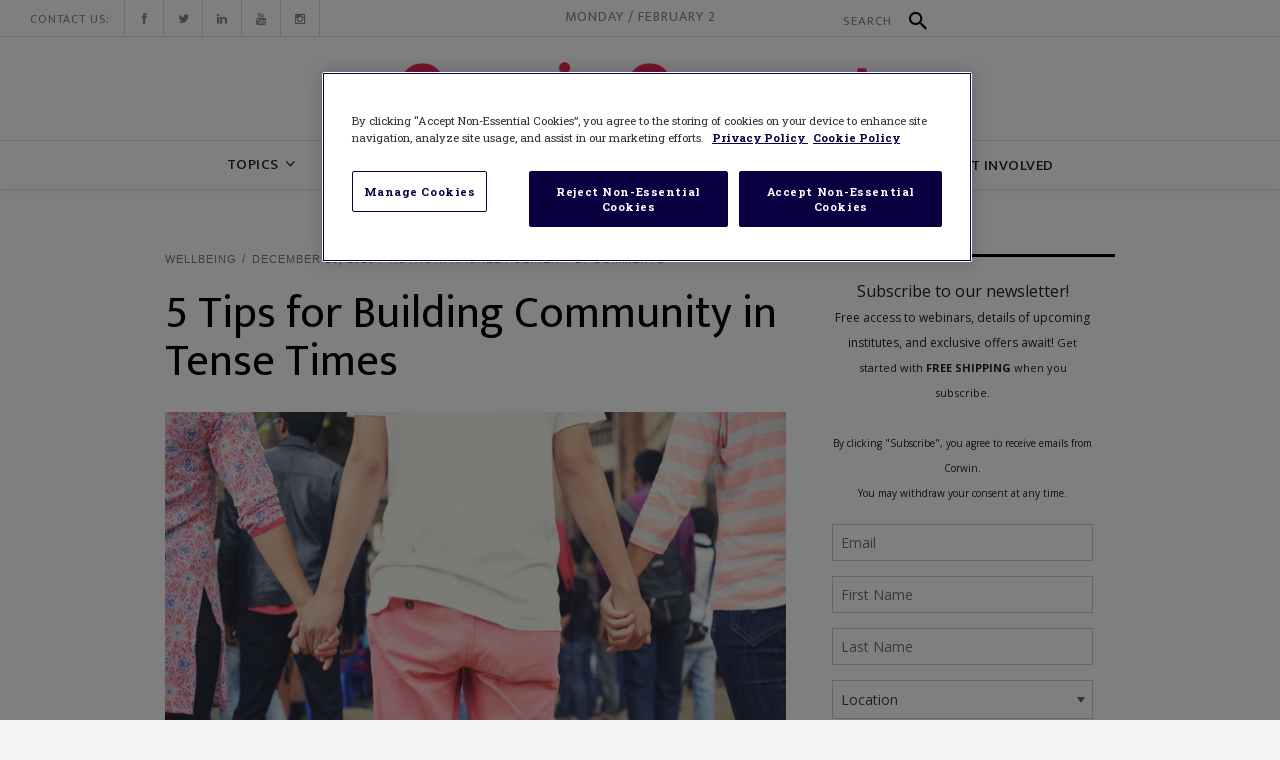

--- FILE ---
content_type: text/html; charset=UTF-8
request_url: https://corwin-connect.com/2016/12/5-tips-building-community-tense-times/
body_size: 31068
content:
<!DOCTYPE html>
<html lang="en-US" xmlns:fb="https://www.facebook.com/2008/fbml" xmlns:addthis="https://www.addthis.com/help/api-spec" >
<head>
    	
        <meta charset="UTF-8"/>

        <link rel="profile" href="http://gmpg.org/xfn/11"/>
        <link rel="pingback" href="https://corwin-connect.com/xmlrpc.php"/>
                    <meta name="viewport" content="width=device-width,initial-scale=1,user-scalable=no">
        
	<meta name='robots' content='index, follow, max-image-preview:large, max-snippet:-1, max-video-preview:-1' />

	<!-- This site is optimized with the Yoast SEO plugin v26.8 - https://yoast.com/product/yoast-seo-wordpress/ -->
	<title>5 Tips for Building Community in Tense Times - Corwin Connect</title>
	<link rel="canonical" href="https://corwin-connect.com/2016/12/5-tips-building-community-tense-times/" />
	<meta property="og:locale" content="en_US" />
	<meta property="og:type" content="article" />
	<meta property="og:title" content="5 Tips for Building Community in Tense Times - Corwin Connect" />
	<meta property="og:description" content="Share on FacebookShare on TwitterShare on Linkedin Community and safety are crucial to student learning, especially after a tough event such as a divisive election. The emotional state of relaxed alertness fosters learning, while feeling scared, isolated, or self-conscious hijacks the brain’s focus and energy. [&hellip;]" />
	<meta property="og:url" content="https://corwin-connect.com/2016/12/5-tips-building-community-tense-times/" />
	<meta property="og:site_name" content="Corwin Connect" />
	<meta property="article:publisher" content="https://www.facebook.com/CorwinPress/" />
	<meta property="article:published_time" content="2016-12-28T11:00:32+00:00" />
	<meta property="article:modified_time" content="2017-11-17T16:33:20+00:00" />
	<meta property="og:image" content="https://i0.wp.com/corwin-connect.com/wp-content/uploads/2016/12/5-Tips-for-Building-Community-in-Tense-Times.jpg?fit=750%2C400&ssl=1" />
	<meta property="og:image:width" content="750" />
	<meta property="og:image:height" content="400" />
	<meta property="og:image:type" content="image/jpeg" />
	<meta name="author" content="Rachel Poliner" />
	<meta name="twitter:label1" content="Written by" />
	<meta name="twitter:data1" content="Rachel Poliner" />
	<meta name="twitter:label2" content="Est. reading time" />
	<meta name="twitter:data2" content="4 minutes" />
	<script type="application/ld+json" class="yoast-schema-graph">{"@context":"https://schema.org","@graph":[{"@type":"Article","@id":"https://corwin-connect.com/2016/12/5-tips-building-community-tense-times/#article","isPartOf":{"@id":"https://corwin-connect.com/2016/12/5-tips-building-community-tense-times/"},"author":{"name":"Rachel Poliner","@id":"https://corwin-connect.com/#/schema/person/d01ca3cf6b302ef62c9fa387589528af"},"headline":"5 Tips for Building Community in Tense Times","datePublished":"2016-12-28T11:00:32+00:00","dateModified":"2017-11-17T16:33:20+00:00","mainEntityOfPage":{"@id":"https://corwin-connect.com/2016/12/5-tips-building-community-tense-times/"},"wordCount":756,"commentCount":17,"image":{"@id":"https://corwin-connect.com/2016/12/5-tips-building-community-tense-times/#primaryimage"},"thumbnailUrl":"https://i0.wp.com/corwin-connect.com/wp-content/uploads/2016/12/5-Tips-for-Building-Community-in-Tense-Times.jpg?fit=750%2C400&ssl=1","keywords":["brain-friendly classrooms","Classroom norms","Classroom practices","community building","Culture of conversation","resilience","social-emotional learning","student voice"],"articleSection":["Wellbeing"],"inLanguage":"en-US","potentialAction":[{"@type":"CommentAction","name":"Comment","target":["https://corwin-connect.com/2016/12/5-tips-building-community-tense-times/#respond"]}]},{"@type":"WebPage","@id":"https://corwin-connect.com/2016/12/5-tips-building-community-tense-times/","url":"https://corwin-connect.com/2016/12/5-tips-building-community-tense-times/","name":"5 Tips for Building Community in Tense Times - Corwin Connect","isPartOf":{"@id":"https://corwin-connect.com/#website"},"primaryImageOfPage":{"@id":"https://corwin-connect.com/2016/12/5-tips-building-community-tense-times/#primaryimage"},"image":{"@id":"https://corwin-connect.com/2016/12/5-tips-building-community-tense-times/#primaryimage"},"thumbnailUrl":"https://i0.wp.com/corwin-connect.com/wp-content/uploads/2016/12/5-Tips-for-Building-Community-in-Tense-Times.jpg?fit=750%2C400&ssl=1","datePublished":"2016-12-28T11:00:32+00:00","dateModified":"2017-11-17T16:33:20+00:00","author":{"@id":"https://corwin-connect.com/#/schema/person/d01ca3cf6b302ef62c9fa387589528af"},"breadcrumb":{"@id":"https://corwin-connect.com/2016/12/5-tips-building-community-tense-times/#breadcrumb"},"inLanguage":"en-US","potentialAction":[{"@type":"ReadAction","target":["https://corwin-connect.com/2016/12/5-tips-building-community-tense-times/"]}]},{"@type":"ImageObject","inLanguage":"en-US","@id":"https://corwin-connect.com/2016/12/5-tips-building-community-tense-times/#primaryimage","url":"https://i0.wp.com/corwin-connect.com/wp-content/uploads/2016/12/5-Tips-for-Building-Community-in-Tense-Times.jpg?fit=750%2C400&ssl=1","contentUrl":"https://i0.wp.com/corwin-connect.com/wp-content/uploads/2016/12/5-Tips-for-Building-Community-in-Tense-Times.jpg?fit=750%2C400&ssl=1","width":750,"height":400,"caption":"5 Tips for Building Community in Tense Times"},{"@type":"BreadcrumbList","@id":"https://corwin-connect.com/2016/12/5-tips-building-community-tense-times/#breadcrumb","itemListElement":[{"@type":"ListItem","position":1,"name":"Home","item":"https://corwin-connect.com/"},{"@type":"ListItem","position":2,"name":"5 Tips for Building Community in Tense Times"}]},{"@type":"WebSite","@id":"https://corwin-connect.com/#website","url":"https://corwin-connect.com/","name":"Corwin Connect","description":"","potentialAction":[{"@type":"SearchAction","target":{"@type":"EntryPoint","urlTemplate":"https://corwin-connect.com/?s={search_term_string}"},"query-input":{"@type":"PropertyValueSpecification","valueRequired":true,"valueName":"search_term_string"}}],"inLanguage":"en-US"},{"@type":"Person","@id":"https://corwin-connect.com/#/schema/person/d01ca3cf6b302ef62c9fa387589528af","name":"Rachel Poliner","image":{"@type":"ImageObject","inLanguage":"en-US","@id":"https://corwin-connect.com/#/schema/person/image/","url":"https://secure.gravatar.com/avatar/7dc301d90bc4a579f04ad77df99f51bb2adcd2a5ed8a8ba8977dc0e55ad6460e?s=96&d=mm&r=g","contentUrl":"https://secure.gravatar.com/avatar/7dc301d90bc4a579f04ad77df99f51bb2adcd2a5ed8a8ba8977dc0e55ad6460e?s=96&d=mm&r=g","caption":"Rachel Poliner"},"description":"Rachel Poliner is an educational consultant specializing in whole student approaches and change management. Her work has focused on school climate, instructional, and structural reforms: K-12 social and emotional learning, middle and high school advisory programs, high school redesign, and improving faculty climate. Her in-depth approach spans classroom and school-wide structures, practices and programs, curriculum, staff development, district policies and systems, and coaching administrators, teams and teacher leaders. She is an author of Teaching the Whole Teen: Everyday Practices That Promote Success and Resilience in School and Life (Corwin, 2016) and The Advisory Guide: Designing and Implementing Effective Advisory Programs in Secondary Schools (2004), and curricula, chapters, and articles on personalization, social-emotional learning, resiliency, dialogue, and conflict resolution. Poliner has consulted with public and independent schools in New England and across the U.S.; has been a teacher, educational organization director, and a faculty member for master’s degree candidates in conflict resolution education and peaceable schools. ","url":"https://corwin-connect.com/author/rachelpoliner/"}]}</script>
	<!-- / Yoast SEO plugin. -->


<link rel='dns-prefetch' href='//corwin-connect.com' />
<link rel='dns-prefetch' href='//s7.addthis.com' />
<link rel='dns-prefetch' href='//fonts.googleapis.com' />
<link rel='dns-prefetch' href='//v0.wordpress.com' />
<link rel='dns-prefetch' href='//www.googletagmanager.com' />
<link rel='preconnect' href='//i0.wp.com' />
<link rel='preconnect' href='//c0.wp.com' />
<link rel="alternate" type="application/rss+xml" title="Corwin Connect &raquo; Feed" href="https://corwin-connect.com/feed/" />
<link rel="alternate" type="application/rss+xml" title="Corwin Connect &raquo; Comments Feed" href="https://corwin-connect.com/comments/feed/" />
<link rel="alternate" type="application/rss+xml" title="Corwin Connect &raquo; 5 Tips for Building Community in Tense Times Comments Feed" href="https://corwin-connect.com/2016/12/5-tips-building-community-tense-times/feed/" />
<link rel="alternate" title="oEmbed (JSON)" type="application/json+oembed" href="https://corwin-connect.com/wp-json/oembed/1.0/embed?url=https%3A%2F%2Fcorwin-connect.com%2F2016%2F12%2F5-tips-building-community-tense-times%2F" />
<link rel="alternate" title="oEmbed (XML)" type="text/xml+oembed" href="https://corwin-connect.com/wp-json/oembed/1.0/embed?url=https%3A%2F%2Fcorwin-connect.com%2F2016%2F12%2F5-tips-building-community-tense-times%2F&#038;format=xml" />
<style id='wp-img-auto-sizes-contain-inline-css' type='text/css'>
img:is([sizes=auto i],[sizes^="auto," i]){contain-intrinsic-size:3000px 1500px}
/*# sourceURL=wp-img-auto-sizes-contain-inline-css */
</style>
<style id='wp-emoji-styles-inline-css' type='text/css'>

	img.wp-smiley, img.emoji {
		display: inline !important;
		border: none !important;
		box-shadow: none !important;
		height: 1em !important;
		width: 1em !important;
		margin: 0 0.07em !important;
		vertical-align: -0.1em !important;
		background: none !important;
		padding: 0 !important;
	}
/*# sourceURL=wp-emoji-styles-inline-css */
</style>
<style id='wp-block-library-inline-css' type='text/css'>
:root{--wp-block-synced-color:#7a00df;--wp-block-synced-color--rgb:122,0,223;--wp-bound-block-color:var(--wp-block-synced-color);--wp-editor-canvas-background:#ddd;--wp-admin-theme-color:#007cba;--wp-admin-theme-color--rgb:0,124,186;--wp-admin-theme-color-darker-10:#006ba1;--wp-admin-theme-color-darker-10--rgb:0,107,160.5;--wp-admin-theme-color-darker-20:#005a87;--wp-admin-theme-color-darker-20--rgb:0,90,135;--wp-admin-border-width-focus:2px}@media (min-resolution:192dpi){:root{--wp-admin-border-width-focus:1.5px}}.wp-element-button{cursor:pointer}:root .has-very-light-gray-background-color{background-color:#eee}:root .has-very-dark-gray-background-color{background-color:#313131}:root .has-very-light-gray-color{color:#eee}:root .has-very-dark-gray-color{color:#313131}:root .has-vivid-green-cyan-to-vivid-cyan-blue-gradient-background{background:linear-gradient(135deg,#00d084,#0693e3)}:root .has-purple-crush-gradient-background{background:linear-gradient(135deg,#34e2e4,#4721fb 50%,#ab1dfe)}:root .has-hazy-dawn-gradient-background{background:linear-gradient(135deg,#faaca8,#dad0ec)}:root .has-subdued-olive-gradient-background{background:linear-gradient(135deg,#fafae1,#67a671)}:root .has-atomic-cream-gradient-background{background:linear-gradient(135deg,#fdd79a,#004a59)}:root .has-nightshade-gradient-background{background:linear-gradient(135deg,#330968,#31cdcf)}:root .has-midnight-gradient-background{background:linear-gradient(135deg,#020381,#2874fc)}:root{--wp--preset--font-size--normal:16px;--wp--preset--font-size--huge:42px}.has-regular-font-size{font-size:1em}.has-larger-font-size{font-size:2.625em}.has-normal-font-size{font-size:var(--wp--preset--font-size--normal)}.has-huge-font-size{font-size:var(--wp--preset--font-size--huge)}.has-text-align-center{text-align:center}.has-text-align-left{text-align:left}.has-text-align-right{text-align:right}.has-fit-text{white-space:nowrap!important}#end-resizable-editor-section{display:none}.aligncenter{clear:both}.items-justified-left{justify-content:flex-start}.items-justified-center{justify-content:center}.items-justified-right{justify-content:flex-end}.items-justified-space-between{justify-content:space-between}.screen-reader-text{border:0;clip-path:inset(50%);height:1px;margin:-1px;overflow:hidden;padding:0;position:absolute;width:1px;word-wrap:normal!important}.screen-reader-text:focus{background-color:#ddd;clip-path:none;color:#444;display:block;font-size:1em;height:auto;left:5px;line-height:normal;padding:15px 23px 14px;text-decoration:none;top:5px;width:auto;z-index:100000}html :where(.has-border-color){border-style:solid}html :where([style*=border-top-color]){border-top-style:solid}html :where([style*=border-right-color]){border-right-style:solid}html :where([style*=border-bottom-color]){border-bottom-style:solid}html :where([style*=border-left-color]){border-left-style:solid}html :where([style*=border-width]){border-style:solid}html :where([style*=border-top-width]){border-top-style:solid}html :where([style*=border-right-width]){border-right-style:solid}html :where([style*=border-bottom-width]){border-bottom-style:solid}html :where([style*=border-left-width]){border-left-style:solid}html :where(img[class*=wp-image-]){height:auto;max-width:100%}:where(figure){margin:0 0 1em}html :where(.is-position-sticky){--wp-admin--admin-bar--position-offset:var(--wp-admin--admin-bar--height,0px)}@media screen and (max-width:600px){html :where(.is-position-sticky){--wp-admin--admin-bar--position-offset:0px}}

/*# sourceURL=wp-block-library-inline-css */
</style><style id='global-styles-inline-css' type='text/css'>
:root{--wp--preset--aspect-ratio--square: 1;--wp--preset--aspect-ratio--4-3: 4/3;--wp--preset--aspect-ratio--3-4: 3/4;--wp--preset--aspect-ratio--3-2: 3/2;--wp--preset--aspect-ratio--2-3: 2/3;--wp--preset--aspect-ratio--16-9: 16/9;--wp--preset--aspect-ratio--9-16: 9/16;--wp--preset--color--black: #000000;--wp--preset--color--cyan-bluish-gray: #abb8c3;--wp--preset--color--white: #ffffff;--wp--preset--color--pale-pink: #f78da7;--wp--preset--color--vivid-red: #cf2e2e;--wp--preset--color--luminous-vivid-orange: #ff6900;--wp--preset--color--luminous-vivid-amber: #fcb900;--wp--preset--color--light-green-cyan: #7bdcb5;--wp--preset--color--vivid-green-cyan: #00d084;--wp--preset--color--pale-cyan-blue: #8ed1fc;--wp--preset--color--vivid-cyan-blue: #0693e3;--wp--preset--color--vivid-purple: #9b51e0;--wp--preset--gradient--vivid-cyan-blue-to-vivid-purple: linear-gradient(135deg,rgb(6,147,227) 0%,rgb(155,81,224) 100%);--wp--preset--gradient--light-green-cyan-to-vivid-green-cyan: linear-gradient(135deg,rgb(122,220,180) 0%,rgb(0,208,130) 100%);--wp--preset--gradient--luminous-vivid-amber-to-luminous-vivid-orange: linear-gradient(135deg,rgb(252,185,0) 0%,rgb(255,105,0) 100%);--wp--preset--gradient--luminous-vivid-orange-to-vivid-red: linear-gradient(135deg,rgb(255,105,0) 0%,rgb(207,46,46) 100%);--wp--preset--gradient--very-light-gray-to-cyan-bluish-gray: linear-gradient(135deg,rgb(238,238,238) 0%,rgb(169,184,195) 100%);--wp--preset--gradient--cool-to-warm-spectrum: linear-gradient(135deg,rgb(74,234,220) 0%,rgb(151,120,209) 20%,rgb(207,42,186) 40%,rgb(238,44,130) 60%,rgb(251,105,98) 80%,rgb(254,248,76) 100%);--wp--preset--gradient--blush-light-purple: linear-gradient(135deg,rgb(255,206,236) 0%,rgb(152,150,240) 100%);--wp--preset--gradient--blush-bordeaux: linear-gradient(135deg,rgb(254,205,165) 0%,rgb(254,45,45) 50%,rgb(107,0,62) 100%);--wp--preset--gradient--luminous-dusk: linear-gradient(135deg,rgb(255,203,112) 0%,rgb(199,81,192) 50%,rgb(65,88,208) 100%);--wp--preset--gradient--pale-ocean: linear-gradient(135deg,rgb(255,245,203) 0%,rgb(182,227,212) 50%,rgb(51,167,181) 100%);--wp--preset--gradient--electric-grass: linear-gradient(135deg,rgb(202,248,128) 0%,rgb(113,206,126) 100%);--wp--preset--gradient--midnight: linear-gradient(135deg,rgb(2,3,129) 0%,rgb(40,116,252) 100%);--wp--preset--font-size--small: 13px;--wp--preset--font-size--medium: 20px;--wp--preset--font-size--large: 36px;--wp--preset--font-size--x-large: 42px;--wp--preset--spacing--20: 0.44rem;--wp--preset--spacing--30: 0.67rem;--wp--preset--spacing--40: 1rem;--wp--preset--spacing--50: 1.5rem;--wp--preset--spacing--60: 2.25rem;--wp--preset--spacing--70: 3.38rem;--wp--preset--spacing--80: 5.06rem;--wp--preset--shadow--natural: 6px 6px 9px rgba(0, 0, 0, 0.2);--wp--preset--shadow--deep: 12px 12px 50px rgba(0, 0, 0, 0.4);--wp--preset--shadow--sharp: 6px 6px 0px rgba(0, 0, 0, 0.2);--wp--preset--shadow--outlined: 6px 6px 0px -3px rgb(255, 255, 255), 6px 6px rgb(0, 0, 0);--wp--preset--shadow--crisp: 6px 6px 0px rgb(0, 0, 0);}:where(.is-layout-flex){gap: 0.5em;}:where(.is-layout-grid){gap: 0.5em;}body .is-layout-flex{display: flex;}.is-layout-flex{flex-wrap: wrap;align-items: center;}.is-layout-flex > :is(*, div){margin: 0;}body .is-layout-grid{display: grid;}.is-layout-grid > :is(*, div){margin: 0;}:where(.wp-block-columns.is-layout-flex){gap: 2em;}:where(.wp-block-columns.is-layout-grid){gap: 2em;}:where(.wp-block-post-template.is-layout-flex){gap: 1.25em;}:where(.wp-block-post-template.is-layout-grid){gap: 1.25em;}.has-black-color{color: var(--wp--preset--color--black) !important;}.has-cyan-bluish-gray-color{color: var(--wp--preset--color--cyan-bluish-gray) !important;}.has-white-color{color: var(--wp--preset--color--white) !important;}.has-pale-pink-color{color: var(--wp--preset--color--pale-pink) !important;}.has-vivid-red-color{color: var(--wp--preset--color--vivid-red) !important;}.has-luminous-vivid-orange-color{color: var(--wp--preset--color--luminous-vivid-orange) !important;}.has-luminous-vivid-amber-color{color: var(--wp--preset--color--luminous-vivid-amber) !important;}.has-light-green-cyan-color{color: var(--wp--preset--color--light-green-cyan) !important;}.has-vivid-green-cyan-color{color: var(--wp--preset--color--vivid-green-cyan) !important;}.has-pale-cyan-blue-color{color: var(--wp--preset--color--pale-cyan-blue) !important;}.has-vivid-cyan-blue-color{color: var(--wp--preset--color--vivid-cyan-blue) !important;}.has-vivid-purple-color{color: var(--wp--preset--color--vivid-purple) !important;}.has-black-background-color{background-color: var(--wp--preset--color--black) !important;}.has-cyan-bluish-gray-background-color{background-color: var(--wp--preset--color--cyan-bluish-gray) !important;}.has-white-background-color{background-color: var(--wp--preset--color--white) !important;}.has-pale-pink-background-color{background-color: var(--wp--preset--color--pale-pink) !important;}.has-vivid-red-background-color{background-color: var(--wp--preset--color--vivid-red) !important;}.has-luminous-vivid-orange-background-color{background-color: var(--wp--preset--color--luminous-vivid-orange) !important;}.has-luminous-vivid-amber-background-color{background-color: var(--wp--preset--color--luminous-vivid-amber) !important;}.has-light-green-cyan-background-color{background-color: var(--wp--preset--color--light-green-cyan) !important;}.has-vivid-green-cyan-background-color{background-color: var(--wp--preset--color--vivid-green-cyan) !important;}.has-pale-cyan-blue-background-color{background-color: var(--wp--preset--color--pale-cyan-blue) !important;}.has-vivid-cyan-blue-background-color{background-color: var(--wp--preset--color--vivid-cyan-blue) !important;}.has-vivid-purple-background-color{background-color: var(--wp--preset--color--vivid-purple) !important;}.has-black-border-color{border-color: var(--wp--preset--color--black) !important;}.has-cyan-bluish-gray-border-color{border-color: var(--wp--preset--color--cyan-bluish-gray) !important;}.has-white-border-color{border-color: var(--wp--preset--color--white) !important;}.has-pale-pink-border-color{border-color: var(--wp--preset--color--pale-pink) !important;}.has-vivid-red-border-color{border-color: var(--wp--preset--color--vivid-red) !important;}.has-luminous-vivid-orange-border-color{border-color: var(--wp--preset--color--luminous-vivid-orange) !important;}.has-luminous-vivid-amber-border-color{border-color: var(--wp--preset--color--luminous-vivid-amber) !important;}.has-light-green-cyan-border-color{border-color: var(--wp--preset--color--light-green-cyan) !important;}.has-vivid-green-cyan-border-color{border-color: var(--wp--preset--color--vivid-green-cyan) !important;}.has-pale-cyan-blue-border-color{border-color: var(--wp--preset--color--pale-cyan-blue) !important;}.has-vivid-cyan-blue-border-color{border-color: var(--wp--preset--color--vivid-cyan-blue) !important;}.has-vivid-purple-border-color{border-color: var(--wp--preset--color--vivid-purple) !important;}.has-vivid-cyan-blue-to-vivid-purple-gradient-background{background: var(--wp--preset--gradient--vivid-cyan-blue-to-vivid-purple) !important;}.has-light-green-cyan-to-vivid-green-cyan-gradient-background{background: var(--wp--preset--gradient--light-green-cyan-to-vivid-green-cyan) !important;}.has-luminous-vivid-amber-to-luminous-vivid-orange-gradient-background{background: var(--wp--preset--gradient--luminous-vivid-amber-to-luminous-vivid-orange) !important;}.has-luminous-vivid-orange-to-vivid-red-gradient-background{background: var(--wp--preset--gradient--luminous-vivid-orange-to-vivid-red) !important;}.has-very-light-gray-to-cyan-bluish-gray-gradient-background{background: var(--wp--preset--gradient--very-light-gray-to-cyan-bluish-gray) !important;}.has-cool-to-warm-spectrum-gradient-background{background: var(--wp--preset--gradient--cool-to-warm-spectrum) !important;}.has-blush-light-purple-gradient-background{background: var(--wp--preset--gradient--blush-light-purple) !important;}.has-blush-bordeaux-gradient-background{background: var(--wp--preset--gradient--blush-bordeaux) !important;}.has-luminous-dusk-gradient-background{background: var(--wp--preset--gradient--luminous-dusk) !important;}.has-pale-ocean-gradient-background{background: var(--wp--preset--gradient--pale-ocean) !important;}.has-electric-grass-gradient-background{background: var(--wp--preset--gradient--electric-grass) !important;}.has-midnight-gradient-background{background: var(--wp--preset--gradient--midnight) !important;}.has-small-font-size{font-size: var(--wp--preset--font-size--small) !important;}.has-medium-font-size{font-size: var(--wp--preset--font-size--medium) !important;}.has-large-font-size{font-size: var(--wp--preset--font-size--large) !important;}.has-x-large-font-size{font-size: var(--wp--preset--font-size--x-large) !important;}
/*# sourceURL=global-styles-inline-css */
</style>

<style id='classic-theme-styles-inline-css' type='text/css'>
/*! This file is auto-generated */
.wp-block-button__link{color:#fff;background-color:#32373c;border-radius:9999px;box-shadow:none;text-decoration:none;padding:calc(.667em + 2px) calc(1.333em + 2px);font-size:1.125em}.wp-block-file__button{background:#32373c;color:#fff;text-decoration:none}
/*# sourceURL=/wp-includes/css/classic-themes.min.css */
</style>
<link rel='stylesheet' id='rs-plugin-settings-css' href='https://corwin-connect.com/wp-content/plugins/revslider/public/assets/css/rs6.css?ver=6.1.1' type='text/css' media='all' />
<style id='rs-plugin-settings-inline-css' type='text/css'>
#rs-demo-id {}
/*# sourceURL=rs-plugin-settings-inline-css */
</style>
<link rel='stylesheet' id='parent-style-css' href='https://corwin-connect.com/wp-content/themes/newsroom/style.css?ver=6.9' type='text/css' media='all' />
<link rel='stylesheet' id='newsroom-elated-default-style-css' href='https://corwin-connect.com/wp-content/themes/newsroom/style.css?ver=6.9' type='text/css' media='all' />
<link rel='stylesheet' id='newsroom-elated-modules-css' href='https://corwin-connect.com/wp-content/themes/newsroom/assets/css/modules.min.css?ver=6.9' type='text/css' media='all' />
<style id='newsroom-elated-modules-inline-css' type='text/css'>
.eltd-sp-three-holder.eltd-bnl-holder .eltd-bnl-outer .eltd-bnl-inner .eltd-post-slider-secondary {
    width: 30%!important;
    position: absolute !important;
    top: 0 !important;
    right: 150px !important;
    display: table !important;
    z-index: 9 !important;
}
.eltd-sp-three-holder.eltd-bnl-holder .eltd-bnl-outer .eltd-bnl-inner .eltd-post-slider-secondary .slick-list {
    position:absolute !important;
    right:0 !important;
    top:25px !important;
}@media only screen and (min-width: 1024px) and (max-width: 1400px){}
/*# sourceURL=newsroom-elated-modules-inline-css */
</style>
<link rel='stylesheet' id='newsroom-elated-plugins-css' href='https://corwin-connect.com/wp-content/themes/newsroom/assets/css/plugins.min.css?ver=6.9' type='text/css' media='all' />
<link rel='stylesheet' id='eltd-font_awesome-css' href='https://corwin-connect.com/wp-content/themes/newsroom/assets/css/font-awesome/css/font-awesome.min.css?ver=6.9' type='text/css' media='all' />
<link rel='stylesheet' id='eltd-font_elegant-css' href='https://corwin-connect.com/wp-content/themes/newsroom/assets/css/elegant-icons/style.min.css?ver=6.9' type='text/css' media='all' />
<link rel='stylesheet' id='eltd-ion_icons-css' href='https://corwin-connect.com/wp-content/themes/newsroom/assets/css/ion-icons/css/ionicons.min.css?ver=6.9' type='text/css' media='all' />
<link rel='stylesheet' id='eltd-linea_icons-css' href='https://corwin-connect.com/wp-content/themes/newsroom/assets/css/linea-icons/style.css?ver=6.9' type='text/css' media='all' />
<link rel='stylesheet' id='eltd-simple_line_icons-css' href='https://corwin-connect.com/wp-content/themes/newsroom/assets/css/simple-line-icons/simple-line-icons.css?ver=6.9' type='text/css' media='all' />
<link rel='stylesheet' id='mediaelement-css' href='https://c0.wp.com/c/6.9/wp-includes/js/mediaelement/mediaelementplayer-legacy.min.css' type='text/css' media='all' />
<link rel='stylesheet' id='wp-mediaelement-css' href='https://c0.wp.com/c/6.9/wp-includes/js/mediaelement/wp-mediaelement.min.css' type='text/css' media='all' />
<link rel='stylesheet' id='newsroom-elated-modules-responsive-css' href='https://corwin-connect.com/wp-content/themes/newsroom/assets/css/modules-responsive.min.css?ver=6.9' type='text/css' media='all' />
<link rel='stylesheet' id='js_composer_front-css' href='https://corwin-connect.com/wp-content/plugins/js_composer/assets/css/js_composer.min.css?ver=6.9.0' type='text/css' media='all' />
<link rel='stylesheet' id='newsroom-elated-google-fonts-css' href='https://fonts.googleapis.com/css?family=Roboto+Slab%3A100%2C300%2C400%2C500%2C700%7COld+Standard+TT%3A100%2C300%2C400%2C500%2C700%7COswald%3A100%2C300%2C400%2C500%2C700%7CArvo%3A100%2C300%2C400%2C500%2C700%7CEk+Mukta%3A100%2C300%2C400%2C500%2C700%7CRaleway%3A100%2C300%2C400%2C500%2C700&#038;subset=latin-ext&#038;ver=1.0.0' type='text/css' media='all' />
<link rel='stylesheet' id='addthis_all_pages-css' href='https://corwin-connect.com/wp-content/plugins/addthis-follow/frontend/build/addthis_wordpress_public.min.css?ver=6.9' type='text/css' media='all' />
<link rel='stylesheet' id='forget-about-shortcode-buttons-css' href='https://corwin-connect.com/wp-content/plugins/forget-about-shortcode-buttons/public/css/button-styles.css?ver=2.1.3' type='text/css' media='all' />
<link rel='stylesheet' id='wp-social-sharing-css' href='https://corwin-connect.com/wp-content/plugins/wp-social-sharing/static/socialshare.css?ver=1.6' type='text/css' media='all' />
<script type="text/javascript" src="https://c0.wp.com/c/6.9/wp-includes/js/jquery/jquery.min.js" id="jquery-core-js"></script>
<script type="text/javascript" src="https://c0.wp.com/c/6.9/wp-includes/js/jquery/jquery-migrate.min.js" id="jquery-migrate-js"></script>
<script type="text/javascript" src="https://corwin-connect.com/wp-content/plugins/revslider/public/assets/js/revolution.tools.min.js?ver=6.0" id="tp-tools-js"></script>
<script type="text/javascript" src="https://corwin-connect.com/wp-content/plugins/revslider/public/assets/js/rs6.min.js?ver=6.1.1" id="revmin-js"></script>
<link rel="https://api.w.org/" href="https://corwin-connect.com/wp-json/" /><link rel="alternate" title="JSON" type="application/json" href="https://corwin-connect.com/wp-json/wp/v2/posts/8343" /><link rel="EditURI" type="application/rsd+xml" title="RSD" href="https://corwin-connect.com/xmlrpc.php?rsd" />
<meta name="generator" content="WordPress 6.9" />
<link rel='shortlink' href='https://corwin-connect.com/?p=8343' />
<meta name="generator" content="Site Kit by Google 1.171.0" /><script type='text/javascript' data-cfasync='false'>var _mmunch = {'front': false, 'page': false, 'post': false, 'category': false, 'author': false, 'search': false, 'attachment': false, 'tag': false};_mmunch['post'] = true; _mmunch['postData'] = {"ID":8343,"post_name":"5-tips-building-community-tense-times","post_title":"5 Tips for Building Community in Tense Times","post_type":"post","post_author":"218","post_status":"publish"}; _mmunch['postCategories'] = [{"term_id":1242,"name":"Wellbeing","slug":"wellbeing","term_group":0,"term_taxonomy_id":1242,"taxonomy":"category","description":"","parent":0,"count":88,"filter":"raw","cat_ID":1242,"category_count":88,"category_description":"","cat_name":"Wellbeing","category_nicename":"wellbeing","category_parent":0}]; _mmunch['postTags'] = [{"term_id":649,"name":"brain-friendly classrooms","slug":"brain-friendly-classrooms","term_group":0,"term_taxonomy_id":679,"taxonomy":"post_tag","description":"","parent":0,"count":4,"filter":"raw"},{"term_id":1469,"name":"Classroom norms","slug":"classroom-norms","term_group":0,"term_taxonomy_id":1469,"taxonomy":"post_tag","description":"","parent":0,"count":1,"filter":"raw"},{"term_id":1468,"name":"Classroom practices","slug":"classroom-practices","term_group":0,"term_taxonomy_id":1468,"taxonomy":"post_tag","description":"","parent":0,"count":3,"filter":"raw"},{"term_id":185,"name":"community building","slug":"community-building","term_group":0,"term_taxonomy_id":187,"taxonomy":"post_tag","description":"","parent":0,"count":7,"filter":"raw"},{"term_id":1470,"name":"Culture of conversation","slug":"culture-of-conversation","term_group":0,"term_taxonomy_id":1470,"taxonomy":"post_tag","description":"","parent":0,"count":3,"filter":"raw"},{"term_id":215,"name":"resilience","slug":"resilience","term_group":0,"term_taxonomy_id":217,"taxonomy":"post_tag","description":"","parent":0,"count":12,"filter":"raw"},{"term_id":64,"name":"social-emotional learning","slug":"social-emotional-learning","term_group":0,"term_taxonomy_id":65,"taxonomy":"post_tag","description":"","parent":0,"count":57,"filter":"raw"},{"term_id":271,"name":"student voice","slug":"student-voice","term_group":0,"term_taxonomy_id":273,"taxonomy":"post_tag","description":"","parent":0,"count":55,"filter":"raw"}]; _mmunch['postAuthor'] = {"name":"Rachel Poliner","ID":218};</script><script data-cfasync="false" src="//a.mailmunch.co/app/v1/site.js" id="mailmunch-script" data-plugin="mc_mm" data-mailmunch-site-id="237139" async></script><meta name="generator" content="Powered by WPBakery Page Builder - drag and drop page builder for WordPress."/>

<!-- Google Tag Manager snippet added by Site Kit -->
<script type="text/javascript">
/* <![CDATA[ */

			( function( w, d, s, l, i ) {
				w[l] = w[l] || [];
				w[l].push( {'gtm.start': new Date().getTime(), event: 'gtm.js'} );
				var f = d.getElementsByTagName( s )[0],
					j = d.createElement( s ), dl = l != 'dataLayer' ? '&l=' + l : '';
				j.async = true;
				j.src = 'https://www.googletagmanager.com/gtm.js?id=' + i + dl;
				f.parentNode.insertBefore( j, f );
			} )( window, document, 'script', 'dataLayer', 'GTM-5J7GGC9' );
			
/* ]]> */
</script>

<!-- End Google Tag Manager snippet added by Site Kit -->
<meta name="generator" content="Powered by Slider Revolution 6.1.1 - responsive, Mobile-Friendly Slider Plugin for WordPress with comfortable drag and drop interface." />
<link rel="icon" href="https://i0.wp.com/corwin-connect.com/wp-content/uploads/2025/04/Corwin_favicon_16x16-1-2.jpg?fit=32%2C19&#038;ssl=1" sizes="32x32" />
<link rel="icon" href="https://i0.wp.com/corwin-connect.com/wp-content/uploads/2025/04/Corwin_favicon_16x16-1-2.jpg?fit=67%2C40&#038;ssl=1" sizes="192x192" />
<link rel="apple-touch-icon" href="https://i0.wp.com/corwin-connect.com/wp-content/uploads/2025/04/Corwin_favicon_16x16-1-2.jpg?fit=67%2C40&#038;ssl=1" />
<meta name="msapplication-TileImage" content="https://i0.wp.com/corwin-connect.com/wp-content/uploads/2025/04/Corwin_favicon_16x16-1-2.jpg?fit=67%2C40&#038;ssl=1" />
<script type="text/javascript">function setREVStartSize(a){try{var b,c=document.getElementById(a.c).parentNode.offsetWidth;if(c=0===c||isNaN(c)?window.innerWidth:c,a.tabw=void 0===a.tabw?0:parseInt(a.tabw),a.thumbw=void 0===a.thumbw?0:parseInt(a.thumbw),a.tabh=void 0===a.tabh?0:parseInt(a.tabh),a.thumbh=void 0===a.thumbh?0:parseInt(a.thumbh),a.tabhide=void 0===a.tabhide?0:parseInt(a.tabhide),a.thumbhide=void 0===a.thumbhide?0:parseInt(a.thumbhide),a.mh=void 0===a.mh||""==a.mh?0:a.mh,"fullscreen"===a.layout||"fullscreen"===a.l)b=Math.max(a.mh,window.innerHeight);else{for(var d in a.gw=Array.isArray(a.gw)?a.gw:[a.gw],a.rl)(void 0===a.gw[d]||0===a.gw[d])&&(a.gw[d]=a.gw[d-1]);for(var d in a.gh=void 0===a.el||""===a.el||Array.isArray(a.el)&&0==a.el.length?a.gh:a.el,a.gh=Array.isArray(a.gh)?a.gh:[a.gh],a.rl)(void 0===a.gh[d]||0===a.gh[d])&&(a.gh[d]=a.gh[d-1]);var e,f=Array(a.rl.length),g=0;for(var d in a.tabw=a.tabhide>=c?0:a.tabw,a.thumbw=a.thumbhide>=c?0:a.thumbw,a.tabh=a.tabhide>=c?0:a.tabh,a.thumbh=a.thumbhide>=c?0:a.thumbh,a.rl)f[d]=a.rl[d]<window.innerWidth?0:a.rl[d];for(var d in e=f[0],f)e>f[d]&&0<f[d]&&(e=f[d],g=d);var h=c>a.gw[g]+a.tabw+a.thumbw?1:(c-(a.tabw+a.thumbw))/a.gw[g];b=a.gh[g]*h+(a.tabh+a.thumbh)}void 0===window.rs_init_css&&(window.rs_init_css=document.head.appendChild(document.createElement("style"))),document.getElementById(a.c).height=b,window.rs_init_css.innerHTML+="#"+a.c+"_wrapper { height: "+b+"px }"}catch(a){console.log("Failure at Presize of Slider:"+a)}};</script>
		<style type="text/css" id="wp-custom-css">
			.eltd-sp-three-holder.eltd-bnl-holder .eltd-bnl-outer .eltd-bnl-inner .eltd-post-slider-secondary {
	right:  0% !important;
	width: 45% !important;
}

.eltd-sp-three-holder.eltd-bnl-holder .eltd-bnl-outer .eltd-bnl-inner .eltd-post-slider-secondary .slick-list {
	top: 10px !important;
}		</style>
		<noscript><style> .wpb_animate_when_almost_visible { opacity: 1; }</style></noscript>
<!-- OneTrust Cookies Consent Notice start for corwin-connect.com -->
<script type="text/javascript" src="https://cdn-ukwest.onetrust.com/consent/0190ef56-d330-7e1f-9cd3-3ed03016fbe9-test/OtAutoBlock.js" ></script>
<script src="https://cdn-ukwest.onetrust.com/scripttemplates/otSDKStub.js"  type="text/javascript" charset="UTF-8" data-domain-script="0190ef56-d330-7e1f-9cd3-3ed03016fbe9-test" ></script>
<script type="text/javascript">
function OptanonWrapper() { }
</script>
<!-- OneTrust Cookies Consent Notice end for corwin-connect.com -->

</head>
<body class="wp-singular post-template-default single single-post postid-8343 single-format-standard wp-theme-newsroom wp-child-theme-newsroom_child eltd-core-1.3.1 newsroom child theme-child-ver-1.0.0 newsroom-ver-1.7  eltd-blog-installed eltd-no-title-area eltd-uncovering-footer eltd-header-type3 eltd-sticky-header-on-scroll-up eltd-top-bar-light eltd-menu-area-light eltd-default-mobile-header eltd-sticky-up-mobile-header eltd- wpb-js-composer js-comp-ver-6.9.0 vc_responsive" itemscope itemtype="http://schema.org/WebPage">
<div class="eltd-wrapper">
    <div class="eltd-wrapper-inner">
                    <div id="eltd-content-wrapper">
            <!-- needed for uncovering footer effect -->
        
        

<div class="eltd-top-bar">
    		        <div class="eltd-vertical-align-containers eltd-33-33-33">
            <div class="eltd-position-left">
                <div class="eltd-position-left-inner">
                                            <div id="custom_html-6" class="widget_text widget widget_custom_html eltd-top-bar-widget"><div class="textwidget custom-html-widget"><span style="font-family: Ek Mukta; font-size: 12px; font-style: normal; font-weight: 400; letter-spacing: 1px; text-transform: uppercase; color: #8b8a8a;">CONTACT US:</span></div></div><div id="eltd_social_icon_widget-3" class="widget widget_eltd_social_icon_widget eltd-top-bar-widget">
    <span class="eltd-icon-shortcode normal  eltd-icon-separator"   data-hover-color="#000000" data-color="#8b8a8a">
                    <a itemprop="url" href="https://www.facebook.com/CorwinPress/" target="_blank">
        
        <i class="eltd-icon-font-awesome fa fa-facebook eltd-icon-element" style="color: #8b8a8a" ></i>
                    </a>
            </span>

</div><div id="eltd_social_icon_widget-4" class="widget widget_eltd_social_icon_widget eltd-top-bar-widget">
    <span class="eltd-icon-shortcode normal  eltd-icon-separator"   data-hover-color="#000000" data-color="#8b8a8a">
                    <a itemprop="url" href="https://twitter.com/corwinpress" target="_blank">
        
        <i class="eltd-icon-font-awesome fa fa-twitter eltd-icon-element" style="color: #8b8a8a" ></i>
                    </a>
            </span>

</div><div id="eltd_social_icon_widget-5" class="widget widget_eltd_social_icon_widget eltd-top-bar-widget">
    <span class="eltd-icon-shortcode normal  eltd-icon-separator"   data-hover-color="#000000" data-color="#8b8a8a">
                    <a itemprop="url" href="https://www.linkedin.com/company/corwin-press/" target="_blank">
        
        <i class="eltd-icon-font-awesome fa fa-linkedin eltd-icon-element" style="color: #8b8a8a" ></i>
                    </a>
            </span>

</div><div id="eltd_social_icon_widget-6" class="widget widget_eltd_social_icon_widget eltd-top-bar-widget">
    <span class="eltd-icon-shortcode normal  eltd-icon-separator"   data-hover-color="#000000" data-color="#8b8a8a">
                    <a itemprop="url" href="https://www.youtube.com/corwin" target="_blank">
        
        <i class="eltd-icon-font-awesome fa fa-youtube eltd-icon-element" style="color: #8b8a8a" ></i>
                    </a>
            </span>

</div><div id="eltd_social_icon_widget-7" class="widget widget_eltd_social_icon_widget eltd-top-bar-widget">
    <span class="eltd-icon-shortcode normal  eltd-icon-separator"   data-hover-color="#000000" data-color="#8b8a8a">
                    <a itemprop="url" href="https://www.instagram.com/corwin_press/" target="_blank">
        
        <i class="eltd-icon-font-awesome fa fa-instagram eltd-icon-element" style="color: #8b8a8a" ></i>
                    </a>
            </span>

</div>                                    </div>
            </div>
            <div class="eltd-position-center">
                <div class="eltd-position-center-inner">
                                            
        <div class="widget eltd-date-widget-holder" style="color: #8b8a8a;font-size: 14px">
            Monday / February 2        </div>
                                            </div>
            </div>
            <div class="eltd-position-right">
                <div class="eltd-position-right-inner">
                                            
        <form class="eltd-search-menu-holder" action="https://corwin-connect.com/" method="get">
            <div class="eltd-form-holder-close-btn"><span class="ion-android-close"></span></div>
            <div class="eltd-form-holder">
                <div class="eltd-column-left">
                    <input type="text" placeholder="SEARCH" name="s" class="eltd-search-field" autocomplete="off"/>
                </div>
                <div class="eltd-column-right">
                    <button class="eltd-search-submit eltd-custom-search-submit" type="submit" value="Search">
                        <span class="ion-android-search"></span>
                    </button>
                </div>
            </div>
        </form>

                                        </div>
            </div>
        </div>
    </div>



<header class="eltd-page-header">
    <div class="eltd-logo-area">
                    <div class="eltd-vertical-align-containers">
                <div class="eltd-position-left">
                    <div class="eltd-position-left-inner">
                                                                    </div>
                </div>
                <div class="eltd-position-center">
                    <div class="eltd-position-center-inner">
                        
<div class="eltd-logo-wrapper">
    <a href="https://corwin-connect.com/" style="height: 536px;">
        <img class="eltd-normal-logo" src="https://corwin-connect.com/wp-content/uploads/2025/04/GP251599052_Corwin-Connect-Rebrand_final-1.png" alt="logo"/>
        <img class="eltd-dark-logo" src="https://corwin-connect.com/wp-content/uploads/2025/04/GP251599052_Corwin-Connect-Rebrand_final-1.png" alt="dark logo"/>        <img class="eltd-light-logo" src="https://corwin-connect.com/wp-content/uploads/2025/04/GP251599052_Corwin-Connect-Rebrand_final-1.png" alt="light logo"/>        <img class="eltd-transparent-logo" src="https://corwin-connect.com/wp-content/uploads/2025/04/GP251599052_Corwin-Connect-Rebrand_final-1.png" alt="transparent logo"/>    </a>
</div>

                    </div>
                </div>
                <div class="eltd-position-right">
                    <div class="eltd-position-right-inner">
                                            </div>
                </div>
            </div>
            </div>
    <div class="eltd-menu-area">
                    <div class="eltd-vertical-align-containers">
                <div class="eltd-position-left">
                    <div class="eltd-position-left-inner">
                                            </div>
                </div>
                <div class="eltd-position-center">
                    <div class="eltd-position-center-inner">
                        
<nav class="eltd-main-menu eltd-drop-down eltd-default-nav">
    <ul id="menu-main-nav" class="clearfix"><li id="nav-menu-item-6462" class="menu-item menu-item-type-custom menu-item-object-custom menu-item-has-children  eltd-menu-has-sub eltd-menu-narrow" ><a href="https://live-corwin-connect.pantheonsite.io/" class=" no_link" style="cursor: default;" onclick="JavaScript: return false;"><span class="item_outer"><span class="item_inner"><span class="menu_icon_wrapper"><i class="menu_icon blank fa"></i></span><span class="item_text">Topics</span><span class="eltd_menu_arrow ion-ios-arrow-down"></span></span></span></a>
<div class="eltd-menu-second"><div class="eltd-menu-inner"><ul>
	<li id="nav-menu-item-6465" class="menu-item menu-item-type-taxonomy menu-item-object-category " ><a href="https://corwin-connect.com/category/assessment/" class=""><span class="item_outer"><span class="item_inner"><span class="menu_icon_wrapper"><i class="menu_icon blank fa"></i></span><span class="item_text">Assessment</span></span></span></a></li>
	<li id="nav-menu-item-6466" class="menu-item menu-item-type-taxonomy menu-item-object-category " ><a href="https://corwin-connect.com/category/multi-learners/" class=""><span class="item_outer"><span class="item_inner"><span class="menu_icon_wrapper"><i class="menu_icon blank fa"></i></span><span class="item_text">Multilingual Learners</span></span></span></a></li>
	<li id="nav-menu-item-40" class="menu-item menu-item-type-taxonomy menu-item-object-category " ><a href="https://corwin-connect.com/category/equity/" class=""><span class="item_outer"><span class="item_inner"><span class="menu_icon_wrapper"><i class="menu_icon blank fa"></i></span><span class="item_text">Equity</span></span></span></a></li>
	<li id="nav-menu-item-41" class="menu-item menu-item-type-taxonomy menu-item-object-category " ><a href="https://corwin-connect.com/category/leadership/" class=""><span class="item_outer"><span class="item_inner"><span class="menu_icon_wrapper"><i class="menu_icon blank fa"></i></span><span class="item_text">Leadership</span></span></span></a></li>
	<li id="nav-menu-item-43" class="menu-item menu-item-type-taxonomy menu-item-object-category " ><a href="https://corwin-connect.com/category/literacy/" class=""><span class="item_outer"><span class="item_inner"><span class="menu_icon_wrapper"><i class="menu_icon blank fa"></i></span><span class="item_text">Literacy</span></span></span></a></li>
	<li id="nav-menu-item-4645" class="menu-item menu-item-type-taxonomy menu-item-object-category " ><a href="https://corwin-connect.com/category/math/" class=""><span class="item_outer"><span class="item_inner"><span class="menu_icon_wrapper"><i class="menu_icon blank fa"></i></span><span class="item_text">Math</span></span></span></a></li>
	<li id="nav-menu-item-130" class="menu-item menu-item-type-taxonomy menu-item-object-category " ><a href="https://corwin-connect.com/category/pd/" class=""><span class="item_outer"><span class="item_inner"><span class="menu_icon_wrapper"><i class="menu_icon blank fa"></i></span><span class="item_text">Professional Learning</span></span></span></a></li>
	<li id="nav-menu-item-44" class="menu-item menu-item-type-taxonomy menu-item-object-category " ><a href="https://corwin-connect.com/category/stem/" class=""><span class="item_outer"><span class="item_inner"><span class="menu_icon_wrapper"><i class="menu_icon blank fa"></i></span><span class="item_text">Science/STEM</span></span></span></a></li>
	<li id="nav-menu-item-6470" class="menu-item menu-item-type-taxonomy menu-item-object-category current-post-ancestor current-menu-parent current-post-parent " ><a href="https://corwin-connect.com/category/wellbeing/" class=""><span class="item_outer"><span class="item_inner"><span class="menu_icon_wrapper"><i class="menu_icon blank fa"></i></span><span class="item_text">Wellbeing</span></span></span></a></li>
	<li id="nav-menu-item-6471" class="menu-item menu-item-type-taxonomy menu-item-object-category " ><a href="https://corwin-connect.com/category/special-education/" class=""><span class="item_outer"><span class="item_inner"><span class="menu_icon_wrapper"><i class="menu_icon blank fa"></i></span><span class="item_text">Special Education</span></span></span></a></li>
	<li id="nav-menu-item-185" class="menu-item menu-item-type-taxonomy menu-item-object-category " ><a href="https://corwin-connect.com/category/teaching/" class=""><span class="item_outer"><span class="item_inner"><span class="menu_icon_wrapper"><i class="menu_icon blank fa"></i></span><span class="item_text">Teaching Methods</span></span></span></a></li>
	<li id="nav-menu-item-39" class="menu-item menu-item-type-taxonomy menu-item-object-category " ><a href="https://corwin-connect.com/category/technology/" class=""><span class="item_outer"><span class="item_inner"><span class="menu_icon_wrapper"><i class="menu_icon blank fa"></i></span><span class="item_text">Technology</span></span></span></a></li>
	<li id="nav-menu-item-6464" class="menu-item menu-item-type-taxonomy menu-item-object-category " ><a href="https://corwin-connect.com/category/visible-learning/" class=""><span class="item_outer"><span class="item_inner"><span class="menu_icon_wrapper"><i class="menu_icon blank fa"></i></span><span class="item_text">VISIBLE LEARNING</span></span></span></a></li>
</ul></div></div>
</li>
<li id="nav-menu-item-7516" class="menu-item menu-item-type-custom menu-item-object-custom  eltd-menu-narrow" ><a target="_blank" href="https://us.corwin.com/en-us/nam/bestsellers" class=""><span class="item_outer"><span class="item_inner"><span class="menu_icon_wrapper"><i class="menu_icon blank fa"></i></span><span class="item_text">Bestselling Books</span></span></span></a></li>
<li id="nav-menu-item-7517" class="menu-item menu-item-type-custom menu-item-object-custom  eltd-menu-narrow" ><a target="_blank" href="https://us.corwin.com/en-us/nam/new-releases" class=""><span class="item_outer"><span class="item_inner"><span class="menu_icon_wrapper"><i class="menu_icon blank fa"></i></span><span class="item_text">New Books</span></span></span></a></li>
<li id="nav-menu-item-7530" class="menu-item menu-item-type-custom menu-item-object-custom menu-item-has-children  eltd-menu-has-sub eltd-menu-narrow" ><a href="https://live-corwin-connect.pantheonsite.io/" class=" no_link" style="cursor: default;" onclick="JavaScript: return false;"><span class="item_outer"><span class="item_inner"><span class="menu_icon_wrapper"><i class="menu_icon blank fa"></i></span><span class="item_text">Events</span><span class="eltd_menu_arrow ion-ios-arrow-down"></span></span></span></a>
<div class="eltd-menu-second"><div class="eltd-menu-inner"><ul>
	<li id="nav-menu-item-7518" class="menu-item menu-item-type-custom menu-item-object-custom " ><a target="_blank" href="https://us.corwin.com/en-us/nam/institutes" class=""><span class="item_outer"><span class="item_inner"><span class="menu_icon_wrapper"><i class="menu_icon blank fa"></i></span><span class="item_text">Institutes</span></span></span></a></li>
	<li id="nav-menu-item-7519" class="menu-item menu-item-type-custom menu-item-object-custom " ><a target="_blank" href="https://us.corwin.com/en-us/nam/webinars" class=""><span class="item_outer"><span class="item_inner"><span class="menu_icon_wrapper"><i class="menu_icon blank fa"></i></span><span class="item_text">Webinars</span></span></span></a></li>
</ul></div></div>
</li>
<li id="nav-menu-item-7520" class="menu-item menu-item-type-custom menu-item-object-custom  eltd-menu-narrow" ><a target="_blank" href="https://us.corwin.com/" class=""><span class="item_outer"><span class="item_inner"><span class="menu_icon_wrapper"><i class="menu_icon blank fa"></i></span><span class="item_text">Corwin</span></span></span></a></li>
<li id="nav-menu-item-17184" class="menu-item menu-item-type-taxonomy menu-item-object-category  eltd-menu-narrow" ><a href="https://corwin-connect.com/category/corwintalks/" class=""><span class="item_outer"><span class="item_inner"><span class="menu_icon_wrapper"><i class="menu_icon blank fa"></i></span><span class="item_text">#CorwinTalks</span></span></span></a></li>
<li id="nav-menu-item-15766" class="menu-item menu-item-type-post_type menu-item-object-page  eltd-menu-narrow" ><a href="https://corwin-connect.com/getinvolved/" class=""><span class="item_outer"><span class="item_inner"><span class="menu_icon_wrapper"><i class="menu_icon blank fa"></i></span><span class="item_text">Get Involved</span></span></span></a></li>
</ul></nav>

                    </div>
                </div>
                <div class="eltd-position-right">
                    <div class="eltd-position-right-inner">
                                            </div>
                </div>
            </div>
            </div>
    
    <div class="eltd-sticky-header">
                <div class="eltd-sticky-holder">
            <div class=" eltd-vertical-align-containers">
                <div class="eltd-position-left">
                    <div class="eltd-position-left-inner">
                        
<div class="eltd-logo-wrapper">
    <a href="https://corwin-connect.com/" style="height: 536px;">
        <img src="https://corwin-connect.com/wp-content/uploads/2025/04/GP251599052_Corwin-Connect-Rebrand_final-1.png" alt="logo"/>
    </a>
</div>

                    </div>
                </div>
                <div class="eltd-position-center">
                    <div class="eltd-position-center-inner">
                        
<nav class="eltd-main-menu eltd-drop-down eltd-sticky-nav">
    <ul id="menu-main-nav-1" class="clearfix"><li id="sticky-nav-menu-item-6462" class="menu-item menu-item-type-custom menu-item-object-custom menu-item-has-children  eltd-menu-has-sub eltd-menu-narrow" ><a href="https://live-corwin-connect.pantheonsite.io/" class=" no_link" style="cursor: default;" onclick="JavaScript: return false;"><span class="item_outer"><span class="item_inner"><span class="menu_icon_wrapper"><i class="menu_icon blank fa"></i></span><span class="item_text">Topics</span><span class="eltd_menu_arrow ion-ios-arrow-down"></span></span></span></a>
<div class="eltd-menu-second"><div class="eltd-menu-inner"><ul>
	<li id="sticky-nav-menu-item-6465" class="menu-item menu-item-type-taxonomy menu-item-object-category " ><a href="https://corwin-connect.com/category/assessment/" class=""><span class="item_outer"><span class="item_inner"><span class="menu_icon_wrapper"><i class="menu_icon blank fa"></i></span><span class="item_text">Assessment</span></span></span></a></li>
	<li id="sticky-nav-menu-item-6466" class="menu-item menu-item-type-taxonomy menu-item-object-category " ><a href="https://corwin-connect.com/category/multi-learners/" class=""><span class="item_outer"><span class="item_inner"><span class="menu_icon_wrapper"><i class="menu_icon blank fa"></i></span><span class="item_text">Multilingual Learners</span></span></span></a></li>
	<li id="sticky-nav-menu-item-40" class="menu-item menu-item-type-taxonomy menu-item-object-category " ><a href="https://corwin-connect.com/category/equity/" class=""><span class="item_outer"><span class="item_inner"><span class="menu_icon_wrapper"><i class="menu_icon blank fa"></i></span><span class="item_text">Equity</span></span></span></a></li>
	<li id="sticky-nav-menu-item-41" class="menu-item menu-item-type-taxonomy menu-item-object-category " ><a href="https://corwin-connect.com/category/leadership/" class=""><span class="item_outer"><span class="item_inner"><span class="menu_icon_wrapper"><i class="menu_icon blank fa"></i></span><span class="item_text">Leadership</span></span></span></a></li>
	<li id="sticky-nav-menu-item-43" class="menu-item menu-item-type-taxonomy menu-item-object-category " ><a href="https://corwin-connect.com/category/literacy/" class=""><span class="item_outer"><span class="item_inner"><span class="menu_icon_wrapper"><i class="menu_icon blank fa"></i></span><span class="item_text">Literacy</span></span></span></a></li>
	<li id="sticky-nav-menu-item-4645" class="menu-item menu-item-type-taxonomy menu-item-object-category " ><a href="https://corwin-connect.com/category/math/" class=""><span class="item_outer"><span class="item_inner"><span class="menu_icon_wrapper"><i class="menu_icon blank fa"></i></span><span class="item_text">Math</span></span></span></a></li>
	<li id="sticky-nav-menu-item-130" class="menu-item menu-item-type-taxonomy menu-item-object-category " ><a href="https://corwin-connect.com/category/pd/" class=""><span class="item_outer"><span class="item_inner"><span class="menu_icon_wrapper"><i class="menu_icon blank fa"></i></span><span class="item_text">Professional Learning</span></span></span></a></li>
	<li id="sticky-nav-menu-item-44" class="menu-item menu-item-type-taxonomy menu-item-object-category " ><a href="https://corwin-connect.com/category/stem/" class=""><span class="item_outer"><span class="item_inner"><span class="menu_icon_wrapper"><i class="menu_icon blank fa"></i></span><span class="item_text">Science/STEM</span></span></span></a></li>
	<li id="sticky-nav-menu-item-6470" class="menu-item menu-item-type-taxonomy menu-item-object-category current-post-ancestor current-menu-parent current-post-parent " ><a href="https://corwin-connect.com/category/wellbeing/" class=""><span class="item_outer"><span class="item_inner"><span class="menu_icon_wrapper"><i class="menu_icon blank fa"></i></span><span class="item_text">Wellbeing</span></span></span></a></li>
	<li id="sticky-nav-menu-item-6471" class="menu-item menu-item-type-taxonomy menu-item-object-category " ><a href="https://corwin-connect.com/category/special-education/" class=""><span class="item_outer"><span class="item_inner"><span class="menu_icon_wrapper"><i class="menu_icon blank fa"></i></span><span class="item_text">Special Education</span></span></span></a></li>
	<li id="sticky-nav-menu-item-185" class="menu-item menu-item-type-taxonomy menu-item-object-category " ><a href="https://corwin-connect.com/category/teaching/" class=""><span class="item_outer"><span class="item_inner"><span class="menu_icon_wrapper"><i class="menu_icon blank fa"></i></span><span class="item_text">Teaching Methods</span></span></span></a></li>
	<li id="sticky-nav-menu-item-39" class="menu-item menu-item-type-taxonomy menu-item-object-category " ><a href="https://corwin-connect.com/category/technology/" class=""><span class="item_outer"><span class="item_inner"><span class="menu_icon_wrapper"><i class="menu_icon blank fa"></i></span><span class="item_text">Technology</span></span></span></a></li>
	<li id="sticky-nav-menu-item-6464" class="menu-item menu-item-type-taxonomy menu-item-object-category " ><a href="https://corwin-connect.com/category/visible-learning/" class=""><span class="item_outer"><span class="item_inner"><span class="menu_icon_wrapper"><i class="menu_icon blank fa"></i></span><span class="item_text">VISIBLE LEARNING</span></span></span></a></li>
</ul></div></div>
</li>
<li id="sticky-nav-menu-item-7516" class="menu-item menu-item-type-custom menu-item-object-custom  eltd-menu-narrow" ><a target="_blank" href="https://us.corwin.com/en-us/nam/bestsellers" class=""><span class="item_outer"><span class="item_inner"><span class="menu_icon_wrapper"><i class="menu_icon blank fa"></i></span><span class="item_text">Bestselling Books</span></span></span></a></li>
<li id="sticky-nav-menu-item-7517" class="menu-item menu-item-type-custom menu-item-object-custom  eltd-menu-narrow" ><a target="_blank" href="https://us.corwin.com/en-us/nam/new-releases" class=""><span class="item_outer"><span class="item_inner"><span class="menu_icon_wrapper"><i class="menu_icon blank fa"></i></span><span class="item_text">New Books</span></span></span></a></li>
<li id="sticky-nav-menu-item-7530" class="menu-item menu-item-type-custom menu-item-object-custom menu-item-has-children  eltd-menu-has-sub eltd-menu-narrow" ><a href="https://live-corwin-connect.pantheonsite.io/" class=" no_link" style="cursor: default;" onclick="JavaScript: return false;"><span class="item_outer"><span class="item_inner"><span class="menu_icon_wrapper"><i class="menu_icon blank fa"></i></span><span class="item_text">Events</span><span class="eltd_menu_arrow ion-ios-arrow-down"></span></span></span></a>
<div class="eltd-menu-second"><div class="eltd-menu-inner"><ul>
	<li id="sticky-nav-menu-item-7518" class="menu-item menu-item-type-custom menu-item-object-custom " ><a target="_blank" href="https://us.corwin.com/en-us/nam/institutes" class=""><span class="item_outer"><span class="item_inner"><span class="menu_icon_wrapper"><i class="menu_icon blank fa"></i></span><span class="item_text">Institutes</span></span></span></a></li>
	<li id="sticky-nav-menu-item-7519" class="menu-item menu-item-type-custom menu-item-object-custom " ><a target="_blank" href="https://us.corwin.com/en-us/nam/webinars" class=""><span class="item_outer"><span class="item_inner"><span class="menu_icon_wrapper"><i class="menu_icon blank fa"></i></span><span class="item_text">Webinars</span></span></span></a></li>
</ul></div></div>
</li>
<li id="sticky-nav-menu-item-7520" class="menu-item menu-item-type-custom menu-item-object-custom  eltd-menu-narrow" ><a target="_blank" href="https://us.corwin.com/" class=""><span class="item_outer"><span class="item_inner"><span class="menu_icon_wrapper"><i class="menu_icon blank fa"></i></span><span class="item_text">Corwin</span></span></span></a></li>
<li id="sticky-nav-menu-item-17184" class="menu-item menu-item-type-taxonomy menu-item-object-category  eltd-menu-narrow" ><a href="https://corwin-connect.com/category/corwintalks/" class=""><span class="item_outer"><span class="item_inner"><span class="menu_icon_wrapper"><i class="menu_icon blank fa"></i></span><span class="item_text">#CorwinTalks</span></span></span></a></li>
<li id="sticky-nav-menu-item-15766" class="menu-item menu-item-type-post_type menu-item-object-page  eltd-menu-narrow" ><a href="https://corwin-connect.com/getinvolved/" class=""><span class="item_outer"><span class="item_inner"><span class="menu_icon_wrapper"><i class="menu_icon blank fa"></i></span><span class="item_text">Get Involved</span></span></span></a></li>
</ul></nav>

                    </div>
                </div>
                <div class="eltd-position-right">
                    <div class="eltd-position-right-inner">
                                            </div>
                </div>
            </div>
        </div>
    </div>

</header>


<header class="eltd-mobile-header">
    <div class="eltd-mobile-header-inner">
                <div class="eltd-mobile-header-holder">
            <div class="eltd-vertical-align-containers">
                                    <div class="eltd-position-left">
                        <div class="eltd-position-left-inner">
                            
<div class="eltd-mobile-logo-wrapper">
    <a href="https://corwin-connect.com/" style="height: 536px">
        <img src="https://corwin-connect.com/wp-content/uploads/2025/04/GP251599052_Corwin-Connect-Rebrand_final-1.png" alt="mobile-logo"/>
    </a>
</div>

                        </div>
                    </div>
                                <div class="eltd-position-right">
                    <div class="eltd-position-right-inner">
                                                                            <div class="eltd-mobile-menu-opener">
                                <a href="javascript:void(0)">
                                    <span class="eltd-mobile-opener-icon-holder">
                                        <span class="eltd-icon-ion-icon ion-navicon"></span>
                                        <span class="eltd-icon-ion-icon ion-android-close"></span>
                                    </span>
                                </a>
                            </div>
                                            </div>
                </div>
            </div> <!-- close .eltd-vertical-align-containers -->
        </div>
        
	<nav class="eltd-mobile-nav" role="navigation" aria-label="Mobile Menu">
		<div class="eltd-grid">

			<ul id="menu-main-nav-2" class=""><li id="mobile-menu-item-6462" class="menu-item menu-item-type-custom menu-item-object-custom menu-item-has-children  has_sub"><h6><span>Topics</span></h6><span class="mobile_arrow"><i class="eltd-sub-arrow arrow_carrot-right"></i></span>
<ul class="sub_menu">
	<li id="mobile-menu-item-6465" class="menu-item menu-item-type-taxonomy menu-item-object-category "><a href="https://corwin-connect.com/category/assessment/" class=""><span>Assessment</span></a></li>
	<li id="mobile-menu-item-6466" class="menu-item menu-item-type-taxonomy menu-item-object-category "><a href="https://corwin-connect.com/category/multi-learners/" class=""><span>Multilingual Learners</span></a></li>
	<li id="mobile-menu-item-40" class="menu-item menu-item-type-taxonomy menu-item-object-category "><a href="https://corwin-connect.com/category/equity/" class=""><span>Equity</span></a></li>
	<li id="mobile-menu-item-41" class="menu-item menu-item-type-taxonomy menu-item-object-category "><a href="https://corwin-connect.com/category/leadership/" class=""><span>Leadership</span></a></li>
	<li id="mobile-menu-item-43" class="menu-item menu-item-type-taxonomy menu-item-object-category "><a href="https://corwin-connect.com/category/literacy/" class=""><span>Literacy</span></a></li>
	<li id="mobile-menu-item-4645" class="menu-item menu-item-type-taxonomy menu-item-object-category "><a href="https://corwin-connect.com/category/math/" class=""><span>Math</span></a></li>
	<li id="mobile-menu-item-130" class="menu-item menu-item-type-taxonomy menu-item-object-category "><a href="https://corwin-connect.com/category/pd/" class=""><span>Professional Learning</span></a></li>
	<li id="mobile-menu-item-44" class="menu-item menu-item-type-taxonomy menu-item-object-category "><a href="https://corwin-connect.com/category/stem/" class=""><span>Science/STEM</span></a></li>
	<li id="mobile-menu-item-6470" class="menu-item menu-item-type-taxonomy menu-item-object-category current-post-ancestor current-menu-parent current-post-parent "><a href="https://corwin-connect.com/category/wellbeing/" class=""><span>Wellbeing</span></a></li>
	<li id="mobile-menu-item-6471" class="menu-item menu-item-type-taxonomy menu-item-object-category "><a href="https://corwin-connect.com/category/special-education/" class=""><span>Special Education</span></a></li>
	<li id="mobile-menu-item-185" class="menu-item menu-item-type-taxonomy menu-item-object-category "><a href="https://corwin-connect.com/category/teaching/" class=""><span>Teaching Methods</span></a></li>
	<li id="mobile-menu-item-39" class="menu-item menu-item-type-taxonomy menu-item-object-category "><a href="https://corwin-connect.com/category/technology/" class=""><span>Technology</span></a></li>
	<li id="mobile-menu-item-6464" class="menu-item menu-item-type-taxonomy menu-item-object-category "><a href="https://corwin-connect.com/category/visible-learning/" class=""><span>VISIBLE LEARNING</span></a></li>
</ul>
</li>
<li id="mobile-menu-item-7516" class="menu-item menu-item-type-custom menu-item-object-custom "><a target="_blank" href="https://us.corwin.com/en-us/nam/bestsellers" class=""><span>Bestselling Books</span></a></li>
<li id="mobile-menu-item-7517" class="menu-item menu-item-type-custom menu-item-object-custom "><a target="_blank" href="https://us.corwin.com/en-us/nam/new-releases" class=""><span>New Books</span></a></li>
<li id="mobile-menu-item-7530" class="menu-item menu-item-type-custom menu-item-object-custom menu-item-has-children  has_sub"><h6><span>Events</span></h6><span class="mobile_arrow"><i class="eltd-sub-arrow arrow_carrot-right"></i></span>
<ul class="sub_menu">
	<li id="mobile-menu-item-7518" class="menu-item menu-item-type-custom menu-item-object-custom "><a target="_blank" href="https://us.corwin.com/en-us/nam/institutes" class=""><span>Institutes</span></a></li>
	<li id="mobile-menu-item-7519" class="menu-item menu-item-type-custom menu-item-object-custom "><a target="_blank" href="https://us.corwin.com/en-us/nam/webinars" class=""><span>Webinars</span></a></li>
</ul>
</li>
<li id="mobile-menu-item-7520" class="menu-item menu-item-type-custom menu-item-object-custom "><a target="_blank" href="https://us.corwin.com/" class=""><span>Corwin</span></a></li>
<li id="mobile-menu-item-17184" class="menu-item menu-item-type-taxonomy menu-item-object-category "><a href="https://corwin-connect.com/category/corwintalks/" class=""><span>#CorwinTalks</span></a></li>
<li id="mobile-menu-item-15766" class="menu-item menu-item-type-post_type menu-item-object-page "><a href="https://corwin-connect.com/getinvolved/" class=""><span>Get Involved</span></a></li>
</ul>		</div>
	</nav>

    </div>

</header> <!-- close .eltd-mobile-header -->


                    <a id='eltd-back-to-top'  href='#'>
                <span class="eltd-icon-stack eltd-front-side">
                     <span aria-hidden="true" class="eltd-icon-font-elegant arrow_carrot-2up "></span>
                </span>
                <span class="eltd-icon-stack eltd-back-side">
                     <span aria-hidden="true" class="eltd-icon-font-elegant arrow_carrot-2up "></span>
                </span>
            </a>
        
        <div class="eltd-content" >
            <div class="eltd-content-inner">	<div class="eltd-container">
				<div class="eltd-container-inner">
				<div class="eltd-two-columns-66-33  eltd-content-has-sidebar clearfix">
		<div class="eltd-column1 eltd-content-left-from-sidebar">
			<div class="eltd-column-inner">
				<div class="eltd-blog-holder eltd-blog-single">
					<div class="eltd-post-info clearfix">
    <div class="eltd-post-info-category"><a href="https://corwin-connect.com/category/wellbeing/" rel="category tag">Wellbeing</a></div><div itemprop="dateCreated" class="eltd-post-info-date entry-date updated">
			<a itemprop="url" href="https://corwin-connect.com/2016/12/">
		December 28, 2016			</a>
		<meta itemprop="interactionCount" content="UserComments: 17"/>
</div><div class="eltd-post-info-author"><a itemprop="author" class="eltd-post-info-author-link" href="https://corwin-connect.com/author/rachelpoliner/">author: Rachel Poliner</a></div>
<div class="eltd-post-info-comments-holder"><a itemprop="comment" class="eltd-post-info-comments" href="https://corwin-connect.com/2016/12/5-tips-building-community-tense-times/#comments" target="_self">17 Comments</a></div></div>
    <h1 itemprop="name" class="entry-title eltd-post-title">5 Tips for Building Community in Tense Times</h1>
<article id="post-8343" class="post-8343 post type-post status-publish format-standard has-post-thumbnail hentry category-wellbeing tag-brain-friendly-classrooms tag-classroom-norms tag-classroom-practices tag-community-building tag-culture-of-conversation tag-resilience tag-social-emotional-learning tag-student-voice">
    <div class="eltd-post-content">
                    <div class="eltd-post-image-area">
                	<div class="eltd-post-image">
		<img width="750" height="400" src="https://i0.wp.com/corwin-connect.com/wp-content/uploads/2016/12/5-Tips-for-Building-Community-in-Tense-Times.jpg?fit=750%2C400&amp;ssl=1" class="attachment-newsroom_elated_post_feature_image size-newsroom_elated_post_feature_image wp-post-image" alt="5 Tips for Building Community in Tense Times" decoding="async" fetchpriority="high" srcset="https://i0.wp.com/corwin-connect.com/wp-content/uploads/2016/12/5-Tips-for-Building-Community-in-Tense-Times.jpg?w=750&amp;ssl=1 750w, https://i0.wp.com/corwin-connect.com/wp-content/uploads/2016/12/5-Tips-for-Building-Community-in-Tense-Times.jpg?resize=300%2C160&amp;ssl=1 300w, https://i0.wp.com/corwin-connect.com/wp-content/uploads/2016/12/5-Tips-for-Building-Community-in-Tense-Times.jpg?resize=450%2C240&amp;ssl=1 450w" sizes="(max-width: 750px) 100vw, 750px" />	</div>
            </div>
                <div class="eltd-post-text">
            <div class="eltd-post-text-inner clearfix">
                <div class="at-above-post addthis_tool" data-url="https://corwin-connect.com/2016/12/5-tips-building-community-tense-times/"></div>		<div class="social-sharing ss-social-sharing">
				        <a onclick="return ss_plugin_loadpopup_js(this);" rel="external nofollow" class="ss-button-facebook" href="http://www.facebook.com/sharer/sharer.php?u=https%3A%2F%2Fcorwin-connect.com%2F2016%2F12%2F5-tips-building-community-tense-times%2F" target="_blank" >Share on Facebook</a><a onclick="return ss_plugin_loadpopup_js(this);" rel="external nofollow" class="ss-button-twitter" href="http://twitter.com/intent/tweet/?text=5+Tips+for+Building+Community+in+Tense+Times&url=https%3A%2F%2Fcorwin-connect.com%2F2016%2F12%2F5-tips-building-community-tense-times%2F&via=CorwinPress" target="_blank">Share on Twitter</a><a onclick="return ss_plugin_loadpopup_js(this);" rel="external nofollow" class="ss-button-linkedin" href="http://www.linkedin.com/shareArticle?mini=true&url=https%3A%2F%2Fcorwin-connect.com%2F2016%2F12%2F5-tips-building-community-tense-times%2F&title=5+Tips+for+Building+Community+in+Tense+Times" target="_blank" >Share on Linkedin</a>	        	    </div>
	    <div class='mailmunch-forms-before-post' style='display: none !important;'></div><p>Community and safety are crucial to student learning, especially after a tough event such as a divisive election. The emotional state of relaxed alertness fosters learning, while feeling scared, isolated, or self-conscious hijacks the brain’s focus and energy. You probably started the year shaping an atmosphere conducive to relaxed alertness. You used name games to build familiarity, co-created classroom norms with students, established routines that offered predictability, co-designed rituals that foster appreciation and connection, and chatted with individual students regularly, especially those who might feel marginalized. Besides establishing the best atmosphere for academics, such practices demonstrate and offer practice in social-emotional learning.</p>
<p>If you missed some of those steps, it’s not too late. If you used all of those strategies, tough times call for revisiting those efforts. The start of a new year, the start of a new term, the start of a new month, the start of a new unit are all opportunities for fresh starts.</p>
<p style="text-align: center;"><em>“It’s new term (or month, year, unit). Think about times when we were at our best last term, when you were participating and learning the most you could. What did we do that worked well? Let’s figure that out, then craft some agreements and routines so we’re at our best as often as possible next term.” </em></p><div class='mailmunch-forms-in-post-middle' style='display: none !important;'></div>
<p>Use a think-pair-share format to foster reflection and safety, coaching students during the share-out so that negative statements are turned into suggestions and commitments. “Okay, you want fewer arguments. What discussion formats and guidelines would help us talk and listen respectfully?” This approach builds on the group’s assets and confidence. Focusing on negative feelings and experiences as in, “Last term was really challenging; what behaviors do we have to avoid this term,” reinforces feeling self-conscious, hurt, and defeated, hardly a positive fresh start.</p>
<p>Setting agreements is one practice, explained in more detail in <a href="https://us.corwin.com/en-us/nam/teaching-the-whole-teen/book250139" target="_blank" rel="noopener"><em>Teaching the Whole Teen: Everyday Practices That Promote Success and Resilience in School and Life</em></a>. It’s through your everyday practices that you shape the emotional atmosphere and the routines for learning. Through everyday practice, students build brain pathways for connecting and communicating civilly.</p>
<h2><strong>Below are 5 tips for building community and civility:</strong></h2>
<ol>
<li><strong>Chat with students individually</strong>. Whether they are concerned about the election and its aftermath, their fall grades, or making an athletic team or band, connecting with you is crucial. One or two-minute chats can help students feel comfortable enough to participate in discussions, ask questions in class, or listen to your feedback. For more on the power of teachers showing they care, see Russell Quaglia’s <em><a href="https://us.corwin.com/en-us/nam/student-voice/book243538" target="_blank" rel="noopener">Student Voice</a>.</em></li>
</ol>
<ol start="2">
<li><strong>Stand up for norms about respect.</strong> Your behavior guides all behavior in the classroom. Teens will test you and test imposed limits—that’s normal teenage behavior. They need adults to model and instruct that there are indeed limits.</li>
</ol>
<ol start="3">
<li><strong>Shape (or reshape) your culture of conversation</strong>. Effective conversation does not involve the same two students talking all the time, it does not involve polarizing every topic, and it does not involve the teacher asking all the questions, each answered by one student. Effective conversation involves everyone—willingly and skillfully.</li>
</ol>
<ul>
<li>Create or revisit agreements on discussions, for example, “Students will ask questions that call for a response, not a defense.” Craft some exemplar questions for practice. Post them for guidance. Any proposed guideline takes similar demonstration, coaching, and practice to become a group norm.</li>
<li>Give opportunities and coaching to rephrase a question to take the charge out. Learning to ask open, non-judgmental questions will help students in school and in the rest of their lives—with family members, peers, coaches, and bosses.</li>
<li>Use lots of pair-shares with explicit tasks: discuss a question, then find one idea to offer to the whole group afterwards. Trust and comfort build in small groups faster than in big groups.</li>
<li>Instruct students to listen for two points of agreement as well as a point of disagreement. When students report or journal about those points, they can appreciate more complexity and less polarization.</li>
</ul>
<ol start="4">
<li><strong>Have fun together; eat together.</strong> Take advantage of holidays, birthdays, school events, and dates connected to your curriculum to lighten the mood, share cultures, and build common ground.</li>
</ol>
<ol start="5">
<li><strong>Use all of the practices above with the faculty and staff.</strong> To be their best selves in school—caring, creative, responsive, optimistic, energetic—adults also need to feel comfortable, have predictable and safe routines, and build common ground. A strong community supports adults’ and students’ resilience, and the community’s as a whole.</li>
</ol>
</p><div class='mailmunch-forms-after-post' style='display: none !important;'></div><!-- AddThis Advanced Settings above via filter on the_content --><!-- AddThis Advanced Settings below via filter on the_content --><!-- AddThis Advanced Settings generic via filter on the_content --><!-- AddThis Share Buttons above via filter on the_content --><!-- AddThis Share Buttons below via filter on the_content --><div class="at-below-post addthis_tool" data-url="https://corwin-connect.com/2016/12/5-tips-building-community-tense-times/"></div><!-- AddThis Share Buttons generic via filter on the_content -->            </div>
        </div>
    </div>
    </article><div class="eltd-single-tags-share-holder">

    <div class="eltd-single-tags-holder">
        <h4 class="eltd-single-tags-title">Tags</h4>
        <div class="eltd-tags">
            <a href="https://corwin-connect.com/tag/brain-friendly-classrooms/" rel="tag">brain-friendly classrooms</a><a href="https://corwin-connect.com/tag/classroom-norms/" rel="tag">Classroom norms</a><a href="https://corwin-connect.com/tag/classroom-practices/" rel="tag">Classroom practices</a><a href="https://corwin-connect.com/tag/community-building/" rel="tag">community building</a><a href="https://corwin-connect.com/tag/culture-of-conversation/" rel="tag">Culture of conversation</a><a href="https://corwin-connect.com/tag/resilience/" rel="tag">resilience</a><a href="https://corwin-connect.com/tag/social-emotional-learning/" rel="tag">social-emotional learning</a><a href="https://corwin-connect.com/tag/student-voice/" rel="tag">student voice</a>        </div>
    </div>


</div>
	<div class="eltd-author-description">
		<div class="eltd-author-description-inner">
			<div class="eltd-author-description-image">
				<a itemprop="url" href="https://corwin-connect.com/author/rachelpoliner/" title="5 Tips for Building Community in Tense Times" target="_self">
					<img alt='' src='https://secure.gravatar.com/avatar/7dc301d90bc4a579f04ad77df99f51bb2adcd2a5ed8a8ba8977dc0e55ad6460e?s=145&#038;d=mm&#038;r=g' class='avatar avatar-145 photo' height='145' width='145' />				</a>	
			</div>
			<div class="eltd-author-description-text-holder">
				<h6 class="eltd-author-name vcard author">
					<span>Written by</span>
					<a itemprop="url" href="https://corwin-connect.com/author/rachelpoliner/" title="5 Tips for Building Community in Tense Times" target="_self">
						Rachel Poliner					</a>	
				</h6>
													<div class="eltd-author-text">
						<p><div class="at-above-post addthis_tool" data-url="https://corwin-connect.com/2016/12/5-tips-building-community-tense-times/"></div>		<div class="social-sharing ss-social-sharing">
				        <a onclick="return ss_plugin_loadpopup_js(this);" rel="external nofollow" class="ss-button-facebook" href="http://www.facebook.com/sharer/sharer.php?u=https%3A%2F%2Fcorwin-connect.com%2F2016%2F12%2F5-tips-building-community-tense-times%2F" target="_blank" >Share on Facebook</a><a onclick="return ss_plugin_loadpopup_js(this);" rel="external nofollow" class="ss-button-twitter" href="http://twitter.com/intent/tweet/?text=5+Tips+for+Building+Community+in+Tense+Times&url=https%3A%2F%2Fcorwin-connect.com%2F2016%2F12%2F5-tips-building-community-tense-times%2F&via=CorwinPress" target="_blank">Share on Twitter</a><a onclick="return ss_plugin_loadpopup_js(this);" rel="external nofollow" class="ss-button-linkedin" href="http://www.linkedin.com/shareArticle?mini=true&url=https%3A%2F%2Fcorwin-connect.com%2F2016%2F12%2F5-tips-building-community-tense-times%2F&title=5+Tips+for+Building+Community+in+Tense+Times" target="_blank" >Share on Linkedin</a>	        	    </div>
	    <div class='mailmunch-forms-before-post' style='display: none !important;'></div><p><strong style="box-sizing: border-box; color: #333333; font-family: Arial, Helvetica, sans-serif; font-size: 14px; background-color: #ffffff;">Rachel Poliner</strong><span style="color: #333333; font-family: Arial, Helvetica, sans-serif; font-size: 14px; background-color: #ffffff;"> is an educational consultant specializing in whole student approaches and change management. Her work has focused on school climate, instructional, and structural reforms: K-12 social and emotional learning, middle and high school advisory programs, high school redesign, and improving faculty climate. Her in-depth approach spans classroom and school-wide structures, practices and programs, curriculum, staff development, district policies and systems, and coaching administrators, teams and teacher leaders. </span> <span style="color: #333333; font-family: Arial, Helvetica, sans-serif; font-size: 14px; background-color: #ffffff;">She is an author of </span><a rel="nofollow" href="https://us.corwin.com/en-us/nam/teaching-the-whole-teen/book250139" target="_blank" rel="noopener"><strong><em><span style="color: #333333; font-family: Arial, Helvetica, sans-serif;"><span style="font-size: 14px;">Teaching the Whole Teen: </span></span></em></strong></a><span style="color: #333333; font-family: Arial, Helvetica, sans-serif;"><span style="font-size: 14px;"><strong><em>Everyday Practices That Promote Success and Resilience in School and Life</em> </strong>(Corwin, 2016) and </span></span><span style="color: #333333; font-family: Arial, Helvetica, sans-serif; font-size: 14px; background-color: #ffffff;"><em>The Advisory Guide: Designing and Implementing Effective Advisory Programs in Secondary Schools</em> (2004), and curricula, chapters, and articles on personalization, social-emotional learning, resiliency, dialogue, and conflict resolution. Poliner has consulted with public and independent schools in New England and across the U.S.; has been a teacher, educational organization director, and a faculty member for master’s degree candidates in conflict resolution education and peaceable schools. </span></p><div class='mailmunch-forms-in-post-middle' style='display: none !important;'></div>
<div class='mailmunch-forms-after-post' style='display: none !important;'></div><!-- AddThis Advanced Settings above via filter on the_content --><!-- AddThis Advanced Settings below via filter on the_content --><!-- AddThis Advanced Settings generic via filter on the_content --><!-- AddThis Share Buttons above via filter on the_content --><!-- AddThis Share Buttons below via filter on the_content --><div class="at-below-post addthis_tool" data-url="https://corwin-connect.com/2016/12/5-tips-building-community-tense-times/"></div><!-- AddThis Share Buttons generic via filter on the_content --></p>
					</div>
							</div>
		</div>
	</div>
		<div class="eltd-blog-single-navigation">
					<div class="eltd-blog-single-prev">
				<a href="https://corwin-connect.com/2016/12/conduct-summative-assessments/" rel="prev"><div class="eltd-blog-single-navigation-arrow"><span class="ion-android-arrow-back"></span></div><h5>How to Conduct Summative Assessments</h5></a>			</div>
							<div class="eltd-blog-single-next">
				<a href="https://corwin-connect.com/2016/12/using-art-way-reading-writing/" rel="next"><h5>Using Art as a Way Into Reading and Writing</h5><div class="eltd-blog-single-navigation-arrow"><span class="ion-android-arrow-forward"></span></div></a>			</div>
			</div>
<div class="eltd-comment-holder clearfix" id="comments">
	<div class="eltd-comment-title">
		<h4>Latest comments</h4>
	</div>
	<div class="eltd-comments">
	<ul class="eltd-comment-list">
		        <li>
        <div class="eltd-comment clearfix">
                            <div class="eltd-comment-image"> <img alt='' src='https://secure.gravatar.com/avatar/79a03bc11dde2434d363aaaa6123205b5dc4daa65969c479700dcb53eee7ddb5?s=90&#038;d=mm&#038;r=g' class='avatar avatar-90 photo' height='90' width='90' /> </div>
                        <div class="eltd-comment-text-and-info">
                <div class="eltd-comment-info-and-links">
                    <h6 class="eltd-comment-name">
                                                <span class="eltd-comment-author"><a href="http://www.example.com" class="url" rel="ugc external nofollow">JCfUZQsq</a></span>
                                                <span class="eltd-comment-mark">/</span>
                        <span class="eltd-comment-date">July 25, 2025</span>
                    </h6>
                </div>
                                    <div class="eltd-comment-text">
                        <div class="eltd-text-holder" id="comment-157650">
                            <p>1</p>
                        </div>
                    </div>
                                <h6 class="eltd-comment-links">
                    <a rel="nofollow" class="comment-reply-link" href="#comment-157650" data-commentid="157650" data-postid="8343" data-belowelement="comment-157650" data-respondelement="respond" data-replyto="Reply to JCfUZQsq" aria-label="Reply to JCfUZQsq">Reply</a>                    <span class="eltd-comment-mark">/</span>
                                    </h6>
            </div>
        </div>
                </li><!-- #comment-## -->
        <li>
        <div class="eltd-comment clearfix">
                            <div class="eltd-comment-image"> <img alt='' src='https://secure.gravatar.com/avatar/9737283ac91120ca9a4981566304258eab36c2db9b24dd968792d96ecefd66bc?s=90&#038;d=mm&#038;r=g' class='avatar avatar-90 photo' height='90' width='90' /> </div>
                        <div class="eltd-comment-text-and-info">
                <div class="eltd-comment-info-and-links">
                    <h6 class="eltd-comment-name">
                                                <span class="eltd-comment-author"><a href="http://www.example.com" class="url" rel="ugc external nofollow">Anonymous</a></span>
                                                <span class="eltd-comment-mark">/</span>
                        <span class="eltd-comment-date">July 25, 2025</span>
                    </h6>
                </div>
                                    <div class="eltd-comment-text">
                        <div class="eltd-text-holder" id="comment-157649">
                            <p>1</p>
                        </div>
                    </div>
                                <h6 class="eltd-comment-links">
                    <a rel="nofollow" class="comment-reply-link" href="#comment-157649" data-commentid="157649" data-postid="8343" data-belowelement="comment-157649" data-respondelement="respond" data-replyto="Reply to Anonymous" aria-label="Reply to Anonymous">Reply</a>                    <span class="eltd-comment-mark">/</span>
                                    </h6>
            </div>
        </div>
                </li><!-- #comment-## -->
        <li>
        <div class="eltd-comment clearfix">
                            <div class="eltd-comment-image"> <img alt='' src='https://secure.gravatar.com/avatar/9737283ac91120ca9a4981566304258eab36c2db9b24dd968792d96ecefd66bc?s=90&#038;d=mm&#038;r=g' class='avatar avatar-90 photo' height='90' width='90' /> </div>
                        <div class="eltd-comment-text-and-info">
                <div class="eltd-comment-info-and-links">
                    <h6 class="eltd-comment-name">
                                                <span class="eltd-comment-author"><a href="http://www.example.com" class="url" rel="ugc external nofollow">JCfUZQsq'"</a></span>
                                                <span class="eltd-comment-mark">/</span>
                        <span class="eltd-comment-date">July 25, 2025</span>
                    </h6>
                </div>
                                    <div class="eltd-comment-text">
                        <div class="eltd-text-holder" id="comment-157648">
                            <p>1</p>
                        </div>
                    </div>
                                <h6 class="eltd-comment-links">
                    <a rel="nofollow" class="comment-reply-link" href="#comment-157648" data-commentid="157648" data-postid="8343" data-belowelement="comment-157648" data-respondelement="respond" data-replyto="Reply to JCfUZQsq&#039;&quot;" aria-label="Reply to JCfUZQsq&#039;&quot;">Reply</a>                    <span class="eltd-comment-mark">/</span>
                                    </h6>
            </div>
        </div>
                </li><!-- #comment-## -->
        <li>
        <div class="eltd-comment clearfix">
                            <div class="eltd-comment-image"> <img alt='' src='https://secure.gravatar.com/avatar/9737283ac91120ca9a4981566304258eab36c2db9b24dd968792d96ecefd66bc?s=90&#038;d=mm&#038;r=g' class='avatar avatar-90 photo' height='90' width='90' /> </div>
                        <div class="eltd-comment-text-and-info">
                <div class="eltd-comment-info-and-links">
                    <h6 class="eltd-comment-name">
                                                <span class="eltd-comment-author"><a href="http://www.example.com" class="url" rel="ugc external nofollow">-1 OR 2+434-434-1=0+0+0+1</a></span>
                                                <span class="eltd-comment-mark">/</span>
                        <span class="eltd-comment-date">July 25, 2025</span>
                    </h6>
                </div>
                                    <div class="eltd-comment-text">
                        <div class="eltd-text-holder" id="comment-157647">
                            <p>1</p>
                        </div>
                    </div>
                                <h6 class="eltd-comment-links">
                    <a rel="nofollow" class="comment-reply-link" href="#comment-157647" data-commentid="157647" data-postid="8343" data-belowelement="comment-157647" data-respondelement="respond" data-replyto="Reply to -1 OR 2+434-434-1=0+0+0+1" aria-label="Reply to -1 OR 2+434-434-1=0+0+0+1">Reply</a>                    <span class="eltd-comment-mark">/</span>
                                    </h6>
            </div>
        </div>
                </li><!-- #comment-## -->
        <li>
        <div class="eltd-comment clearfix">
                            <div class="eltd-comment-image"> <img alt='' src='https://secure.gravatar.com/avatar/9737283ac91120ca9a4981566304258eab36c2db9b24dd968792d96ecefd66bc?s=90&#038;d=mm&#038;r=g' class='avatar avatar-90 photo' height='90' width='90' /> </div>
                        <div class="eltd-comment-text-and-info">
                <div class="eltd-comment-info-and-links">
                    <h6 class="eltd-comment-name">
                                                <span class="eltd-comment-author"><a href="http://www.example.com" class="url" rel="ugc external nofollow">JCfUZQsqHYDrQHf1</a></span>
                                                <span class="eltd-comment-mark">/</span>
                        <span class="eltd-comment-date">July 25, 2025</span>
                    </h6>
                </div>
                                    <div class="eltd-comment-text">
                        <div class="eltd-text-holder" id="comment-157645">
                            <p>1</p>
                        </div>
                    </div>
                                <h6 class="eltd-comment-links">
                    <a rel="nofollow" class="comment-reply-link" href="#comment-157645" data-commentid="157645" data-postid="8343" data-belowelement="comment-157645" data-respondelement="respond" data-replyto="Reply to JCfUZQsqHYDrQHf1" aria-label="Reply to JCfUZQsqHYDrQHf1">Reply</a>                    <span class="eltd-comment-mark">/</span>
                                    </h6>
            </div>
        </div>
                </li><!-- #comment-## -->
        <li>
        <div class="eltd-comment clearfix">
                            <div class="eltd-comment-image"> <img alt='' src='https://secure.gravatar.com/avatar/9737283ac91120ca9a4981566304258eab36c2db9b24dd968792d96ecefd66bc?s=90&#038;d=mm&#038;r=g' class='avatar avatar-90 photo' height='90' width='90' /> </div>
                        <div class="eltd-comment-text-and-info">
                <div class="eltd-comment-info-and-links">
                    <h6 class="eltd-comment-name">
                                                <span class="eltd-comment-author"><a href="http://www.example.com" class="url" rel="ugc external nofollow">JCfUZQsq</a></span>
                                                <span class="eltd-comment-mark">/</span>
                        <span class="eltd-comment-date">July 25, 2025</span>
                    </h6>
                </div>
                                    <div class="eltd-comment-text">
                        <div class="eltd-text-holder" id="comment-157639">
                            <p>1a22u2IFR&#8217;; waitfor delay &#8216;0:0:15&#8217; &#8212;</p>
                        </div>
                    </div>
                                <h6 class="eltd-comment-links">
                    <a rel="nofollow" class="comment-reply-link" href="#comment-157639" data-commentid="157639" data-postid="8343" data-belowelement="comment-157639" data-respondelement="respond" data-replyto="Reply to JCfUZQsq" aria-label="Reply to JCfUZQsq">Reply</a>                    <span class="eltd-comment-mark">/</span>
                                    </h6>
            </div>
        </div>
                </li><!-- #comment-## -->
        <li>
        <div class="eltd-comment clearfix">
                            <div class="eltd-comment-image"> <img alt='' src='https://secure.gravatar.com/avatar/9737283ac91120ca9a4981566304258eab36c2db9b24dd968792d96ecefd66bc?s=90&#038;d=mm&#038;r=g' class='avatar avatar-90 photo' height='90' width='90' /> </div>
                        <div class="eltd-comment-text-and-info">
                <div class="eltd-comment-info-and-links">
                    <h6 class="eltd-comment-name">
                                                <span class="eltd-comment-author"><a href="http://www.example.com" class="url" rel="ugc external nofollow">JCfUZQsq</a></span>
                                                <span class="eltd-comment-mark">/</span>
                        <span class="eltd-comment-date">July 25, 2025</span>
                    </h6>
                </div>
                                    <div class="eltd-comment-text">
                        <div class="eltd-text-holder" id="comment-157637">
                            <p>(select(0)from(select(sleep(15)))v)/*&#8217;+(select(0)from(select(sleep(15)))v)+'&#8221;+(select(0)from(select(sleep(15)))v)+&#8221;*/</p>
                        </div>
                    </div>
                                <h6 class="eltd-comment-links">
                    <a rel="nofollow" class="comment-reply-link" href="#comment-157637" data-commentid="157637" data-postid="8343" data-belowelement="comment-157637" data-respondelement="respond" data-replyto="Reply to JCfUZQsq" aria-label="Reply to JCfUZQsq">Reply</a>                    <span class="eltd-comment-mark">/</span>
                                    </h6>
            </div>
        </div>
                </li><!-- #comment-## -->
        <li>
        <div class="eltd-comment clearfix">
                            <div class="eltd-comment-image"> <img alt='' src='https://secure.gravatar.com/avatar/9737283ac91120ca9a4981566304258eab36c2db9b24dd968792d96ecefd66bc?s=90&#038;d=mm&#038;r=g' class='avatar avatar-90 photo' height='90' width='90' /> </div>
                        <div class="eltd-comment-text-and-info">
                <div class="eltd-comment-info-and-links">
                    <h6 class="eltd-comment-name">
                                                <span class="eltd-comment-author"><a href="http://www.example.com" class="url" rel="ugc external nofollow">JCfUZQsq</a></span>
                                                <span class="eltd-comment-mark">/</span>
                        <span class="eltd-comment-date">July 25, 2025</span>
                    </h6>
                </div>
                                    <div class="eltd-comment-text">
                        <div class="eltd-text-holder" id="comment-157636">
                            <p>10&#8217;XOR(1*if(now()=sysdate(),sleep(15),0))XOR&#8217;Z</p>
                        </div>
                    </div>
                                <h6 class="eltd-comment-links">
                    <a rel="nofollow" class="comment-reply-link" href="#comment-157636" data-commentid="157636" data-postid="8343" data-belowelement="comment-157636" data-respondelement="respond" data-replyto="Reply to JCfUZQsq" aria-label="Reply to JCfUZQsq">Reply</a>                    <span class="eltd-comment-mark">/</span>
                                    </h6>
            </div>
        </div>
                </li><!-- #comment-## -->
        <li>
        <div class="eltd-comment clearfix">
                            <div class="eltd-comment-image"> <img alt='' src='https://secure.gravatar.com/avatar/9737283ac91120ca9a4981566304258eab36c2db9b24dd968792d96ecefd66bc?s=90&#038;d=mm&#038;r=g' class='avatar avatar-90 photo' height='90' width='90' /> </div>
                        <div class="eltd-comment-text-and-info">
                <div class="eltd-comment-info-and-links">
                    <h6 class="eltd-comment-name">
                                                <span class="eltd-comment-author"><a href="http://www.example.com" class="url" rel="ugc external nofollow">JCfUZQsq</a></span>
                                                <span class="eltd-comment-mark">/</span>
                        <span class="eltd-comment-date">July 25, 2025</span>
                    </h6>
                </div>
                                    <div class="eltd-comment-text">
                        <div class="eltd-text-holder" id="comment-157635">
                            <p>1*if(now()=sysdate(),sleep(15),0)</p>
                        </div>
                    </div>
                                <h6 class="eltd-comment-links">
                    <a rel="nofollow" class="comment-reply-link" href="#comment-157635" data-commentid="157635" data-postid="8343" data-belowelement="comment-157635" data-respondelement="respond" data-replyto="Reply to JCfUZQsq" aria-label="Reply to JCfUZQsq">Reply</a>                    <span class="eltd-comment-mark">/</span>
                                    </h6>
            </div>
        </div>
                </li><!-- #comment-## -->
        <li>
        <div class="eltd-comment clearfix">
                            <div class="eltd-comment-image"> <img alt='' src='https://secure.gravatar.com/avatar/9737283ac91120ca9a4981566304258eab36c2db9b24dd968792d96ecefd66bc?s=90&#038;d=mm&#038;r=g' class='avatar avatar-90 photo' height='90' width='90' /> </div>
                        <div class="eltd-comment-text-and-info">
                <div class="eltd-comment-info-and-links">
                    <h6 class="eltd-comment-name">
                                                <span class="eltd-comment-author"><a href="http://www.example.com" class="url" rel="ugc external nofollow">JCfUZQsq</a></span>
                                                <span class="eltd-comment-mark">/</span>
                        <span class="eltd-comment-date">July 25, 2025</span>
                    </h6>
                </div>
                                    <div class="eltd-comment-text">
                        <div class="eltd-text-holder" id="comment-157634">
                            <p>-1&#8243; OR 2+1-1+1=1 AND 251=251 &#8212;</p>
                        </div>
                    </div>
                                <h6 class="eltd-comment-links">
                    <a rel="nofollow" class="comment-reply-link" href="#comment-157634" data-commentid="157634" data-postid="8343" data-belowelement="comment-157634" data-respondelement="respond" data-replyto="Reply to JCfUZQsq" aria-label="Reply to JCfUZQsq">Reply</a>                    <span class="eltd-comment-mark">/</span>
                                    </h6>
            </div>
        </div>
                </li><!-- #comment-## -->
        <li>
        <div class="eltd-comment clearfix">
                            <div class="eltd-comment-image"> <img alt='' src='https://secure.gravatar.com/avatar/9737283ac91120ca9a4981566304258eab36c2db9b24dd968792d96ecefd66bc?s=90&#038;d=mm&#038;r=g' class='avatar avatar-90 photo' height='90' width='90' /> </div>
                        <div class="eltd-comment-text-and-info">
                <div class="eltd-comment-info-and-links">
                    <h6 class="eltd-comment-name">
                                                <span class="eltd-comment-author"><a href="http://www.example.com" class="url" rel="ugc external nofollow">JCfUZQsq</a></span>
                                                <span class="eltd-comment-mark">/</span>
                        <span class="eltd-comment-date">July 25, 2025</span>
                    </h6>
                </div>
                                    <div class="eltd-comment-text">
                        <div class="eltd-text-holder" id="comment-157633">
                            <p>-1&#8243; OR 3*2&gt;(0+5+251-251) &#8212;</p>
                        </div>
                    </div>
                                <h6 class="eltd-comment-links">
                    <a rel="nofollow" class="comment-reply-link" href="#comment-157633" data-commentid="157633" data-postid="8343" data-belowelement="comment-157633" data-respondelement="respond" data-replyto="Reply to JCfUZQsq" aria-label="Reply to JCfUZQsq">Reply</a>                    <span class="eltd-comment-mark">/</span>
                                    </h6>
            </div>
        </div>
                </li><!-- #comment-## -->
        <li>
        <div class="eltd-comment clearfix">
                            <div class="eltd-comment-image"> <img alt='' src='https://secure.gravatar.com/avatar/9737283ac91120ca9a4981566304258eab36c2db9b24dd968792d96ecefd66bc?s=90&#038;d=mm&#038;r=g' class='avatar avatar-90 photo' height='90' width='90' /> </div>
                        <div class="eltd-comment-text-and-info">
                <div class="eltd-comment-info-and-links">
                    <h6 class="eltd-comment-name">
                                                <span class="eltd-comment-author"><a href="http://www.example.com" class="url" rel="ugc external nofollow">JCfUZQsq</a></span>
                                                <span class="eltd-comment-mark">/</span>
                        <span class="eltd-comment-date">July 25, 2025</span>
                    </h6>
                </div>
                                    <div class="eltd-comment-text">
                        <div class="eltd-text-holder" id="comment-157631">
                            <p>-1&#8243; OR 2+251-251-1=0+0+0+1 &#8212;</p>
                        </div>
                    </div>
                                <h6 class="eltd-comment-links">
                    <a rel="nofollow" class="comment-reply-link" href="#comment-157631" data-commentid="157631" data-postid="8343" data-belowelement="comment-157631" data-respondelement="respond" data-replyto="Reply to JCfUZQsq" aria-label="Reply to JCfUZQsq">Reply</a>                    <span class="eltd-comment-mark">/</span>
                                    </h6>
            </div>
        </div>
                </li><!-- #comment-## -->
        <li>
        <div class="eltd-comment clearfix">
                            <div class="eltd-comment-image"> <img alt='' src='https://secure.gravatar.com/avatar/9737283ac91120ca9a4981566304258eab36c2db9b24dd968792d96ecefd66bc?s=90&#038;d=mm&#038;r=g' class='avatar avatar-90 photo' height='90' width='90' /> </div>
                        <div class="eltd-comment-text-and-info">
                <div class="eltd-comment-info-and-links">
                    <h6 class="eltd-comment-name">
                                                <span class="eltd-comment-author"><a href="http://www.example.com" class="url" rel="ugc external nofollow">JCfUZQsq</a></span>
                                                <span class="eltd-comment-mark">/</span>
                        <span class="eltd-comment-date">July 25, 2025</span>
                    </h6>
                </div>
                                    <div class="eltd-comment-text">
                        <div class="eltd-text-holder" id="comment-157630">
                            <p>-1&#8242; OR 3*2&lt;(0+5+301-301) or &#039;Bm8AqkzE&#039;=&#039;</p>
                        </div>
                    </div>
                                <h6 class="eltd-comment-links">
                    <a rel="nofollow" class="comment-reply-link" href="#comment-157630" data-commentid="157630" data-postid="8343" data-belowelement="comment-157630" data-respondelement="respond" data-replyto="Reply to JCfUZQsq" aria-label="Reply to JCfUZQsq">Reply</a>                    <span class="eltd-comment-mark">/</span>
                                    </h6>
            </div>
        </div>
                </li><!-- #comment-## -->
        <li>
        <div class="eltd-comment clearfix">
                            <div class="eltd-comment-image"> <img alt='' src='https://secure.gravatar.com/avatar/9737283ac91120ca9a4981566304258eab36c2db9b24dd968792d96ecefd66bc?s=90&#038;d=mm&#038;r=g' class='avatar avatar-90 photo' height='90' width='90' /> </div>
                        <div class="eltd-comment-text-and-info">
                <div class="eltd-comment-info-and-links">
                    <h6 class="eltd-comment-name">
                                                <span class="eltd-comment-author"><a href="http://www.example.com" class="url" rel="ugc external nofollow">JCfUZQsq</a></span>
                                                <span class="eltd-comment-mark">/</span>
                        <span class="eltd-comment-date">July 25, 2025</span>
                    </h6>
                </div>
                                    <div class="eltd-comment-text">
                        <div class="eltd-text-holder" id="comment-157629">
                            <p>-1&#8242; OR 2+301-301-1=0+0+0+1 or &#8216;Bm8AqkzE&#8217;=&#8217;</p>
                        </div>
                    </div>
                                <h6 class="eltd-comment-links">
                    <a rel="nofollow" class="comment-reply-link" href="#comment-157629" data-commentid="157629" data-postid="8343" data-belowelement="comment-157629" data-respondelement="respond" data-replyto="Reply to JCfUZQsq" aria-label="Reply to JCfUZQsq">Reply</a>                    <span class="eltd-comment-mark">/</span>
                                    </h6>
            </div>
        </div>
                </li><!-- #comment-## -->
        <li>
        <div class="eltd-comment clearfix">
                            <div class="eltd-comment-image"> <img alt='' src='https://secure.gravatar.com/avatar/9737283ac91120ca9a4981566304258eab36c2db9b24dd968792d96ecefd66bc?s=90&#038;d=mm&#038;r=g' class='avatar avatar-90 photo' height='90' width='90' /> </div>
                        <div class="eltd-comment-text-and-info">
                <div class="eltd-comment-info-and-links">
                    <h6 class="eltd-comment-name">
                                                <span class="eltd-comment-author"><a href="http://www.example.com" class="url" rel="ugc external nofollow">JCfUZQsq</a></span>
                                                <span class="eltd-comment-mark">/</span>
                        <span class="eltd-comment-date">July 25, 2025</span>
                    </h6>
                </div>
                                    <div class="eltd-comment-text">
                        <div class="eltd-text-holder" id="comment-157628">
                            <p>-1 OR 2+596-596-1=0+0+0+1</p>
                        </div>
                    </div>
                                <h6 class="eltd-comment-links">
                    <a rel="nofollow" class="comment-reply-link" href="#comment-157628" data-commentid="157628" data-postid="8343" data-belowelement="comment-157628" data-respondelement="respond" data-replyto="Reply to JCfUZQsq" aria-label="Reply to JCfUZQsq">Reply</a>                    <span class="eltd-comment-mark">/</span>
                                    </h6>
            </div>
        </div>
                </li><!-- #comment-## -->
        <li>
        <div class="eltd-comment clearfix">
                            <div class="eltd-comment-image"> <img alt='' src='https://secure.gravatar.com/avatar/9737283ac91120ca9a4981566304258eab36c2db9b24dd968792d96ecefd66bc?s=90&#038;d=mm&#038;r=g' class='avatar avatar-90 photo' height='90' width='90' /> </div>
                        <div class="eltd-comment-text-and-info">
                <div class="eltd-comment-info-and-links">
                    <h6 class="eltd-comment-name">
                                                <span class="eltd-comment-author"><a href="http://www.example.com" class="url" rel="ugc external nofollow">JCfUZQsq</a></span>
                                                <span class="eltd-comment-mark">/</span>
                        <span class="eltd-comment-date">July 25, 2025</span>
                    </h6>
                </div>
                                    <div class="eltd-comment-text">
                        <div class="eltd-text-holder" id="comment-157626">
                            <p>1</p>
                        </div>
                    </div>
                                <h6 class="eltd-comment-links">
                    <a rel="nofollow" class="comment-reply-link" href="#comment-157626" data-commentid="157626" data-postid="8343" data-belowelement="comment-157626" data-respondelement="respond" data-replyto="Reply to JCfUZQsq" aria-label="Reply to JCfUZQsq">Reply</a>                    <span class="eltd-comment-mark">/</span>
                                    </h6>
            </div>
        </div>
                </li><!-- #comment-## -->
        <li>
        <div class="eltd-comment clearfix">
                            <div class="eltd-comment-image"> <img alt='' src='https://secure.gravatar.com/avatar/9737283ac91120ca9a4981566304258eab36c2db9b24dd968792d96ecefd66bc?s=90&#038;d=mm&#038;r=g' class='avatar avatar-90 photo' height='90' width='90' /> </div>
                        <div class="eltd-comment-text-and-info">
                <div class="eltd-comment-info-and-links">
                    <h6 class="eltd-comment-name">
                                                <span class="eltd-comment-author"><a href="http://www.example.com" class="url" rel="ugc external nofollow">KfnqDuxw</a></span>
                                                <span class="eltd-comment-mark">/</span>
                        <span class="eltd-comment-date">July 11, 2025</span>
                    </h6>
                </div>
                                    <div class="eltd-comment-text">
                        <div class="eltd-text-holder" id="comment-155259">
                            <p>1</p>
                        </div>
                    </div>
                                <h6 class="eltd-comment-links">
                    <a rel="nofollow" class="comment-reply-link" href="#comment-155259" data-commentid="155259" data-postid="8343" data-belowelement="comment-155259" data-respondelement="respond" data-replyto="Reply to KfnqDuxw" aria-label="Reply to KfnqDuxw">Reply</a>                    <span class="eltd-comment-mark">/</span>
                                    </h6>
            </div>
        </div>
                </li><!-- #comment-## -->
	</ul>

 </div></div>
 <div class="eltd-comment-form">
		<div id="respond" class="comment-respond">
		<h3 id="reply-title" class="comment-reply-title">leave a comment <small><a rel="nofollow" id="cancel-comment-reply-link" href="/2016/12/5-tips-building-community-tense-times/#respond" style="display:none;">Cancel Reply</a></small></h3><form action="https://corwin-connect.com/wp-comments-post.php" method="post" id="commentform" class="comment-form"><textarea id="comment" placeholder="Write your comment here..." name="comment" cols="45" rows="8" aria-required="true"></textarea><div class="eltd-two-columns-50-50 clearfix"><div class="eltd-two-columns-50-50-inner"><div class="eltd-column"><div class="eltd-column-inner"><input id="author" name="author" placeholder="Name" type="text" value="" aria-required='true' /></div></div>
<div class="eltd-column"><div class="eltd-column-inner"><input id="email" name="email" placeholder="E-mail" type="text" value="" aria-required='true' /></div></div></div></div>
<input id="url" name="url" type="text" placeholder="Website" value="" />
<p class="comment-form-cookies-consent"><input id="wp-comment-cookies-consent" name="wp-comment-cookies-consent" type="checkbox" value="yes"  /><label for="wp-comment-cookies-consent">Save my name, email, and website in this browser for the next time I comment.</label></p>
<p class="form-submit"><input name="submit" type="submit" id="submit_comment" class="submit" value="Post Comment" /> <input type='hidden' name='comment_post_ID' value='8343' id='comment_post_ID' />
<input type='hidden' name='comment_parent' id='comment_parent' value='0' />
</p><p style="display: none;"><input type="hidden" id="akismet_comment_nonce" name="akismet_comment_nonce" value="07bef6386f" /></p><p style="display: none !important;" class="akismet-fields-container" data-prefix="ak_"><label>&#916;<textarea name="ak_hp_textarea" cols="45" rows="8" maxlength="100"></textarea></label><input type="hidden" id="ak_js_1" name="ak_js" value="164"/><script>document.getElementById( "ak_js_1" ).setAttribute( "value", ( new Date() ).getTime() );</script></p></form>	</div><!-- #respond -->
	</div>				</div>
			</div>
		</div>
		<div class="eltd-column2">
			<div class="eltd-column-inner">
    <aside class="eltd-sidebar">
        <div id="mc_mm_widget-5" class="widget widget_mc_mm_widget"><div class='mailmunch-wordpress-widget mailmunch-wordpress-widget-310002' style='display: none !important;'></div></div><div class="widget eltd-widget-sticky-sidebar"></div><div class="widget eltd-plw-two"><div class="eltd-section-title-holder"><h2 class="eltd-st-title">Recent Posts</h2></div><div class="eltd-bnl-holder eltd-pl-two-holder  eltd-layout-holder eltd-post-columns-1"  data-base="eltd_post_layout_two"  data-number_of_posts="5" data-column_number="1"       data-sort="latest"  data-custom_thumb_image_width="120" data-custom_thumb_image_height="120" data-title_tag="h6"  data-display_date="yes"  data-display_category="yes" data-display_author="yes" data-display_comments="no" data-display_like="no" data-display_count="no" data-display_excerpt="no"  data-display_post_type_icon="no"  data-display_share="no"      data-paged="1" data-max_pages="356"><div class="eltd-bnl-outer"><div class="eltd-bnl-inner"><section class="eltd-post-item eltd-pt-two-item">
    <div class="eltd-post-item-inner">

                    <div class="eltd-pt-image-holder">
                <div class="eltd-pt-image-holder-inner">
                    <a itemprop="url" class="eltd-pt-image-link" href="https://corwin-connect.com/2025/05/thrive-by-five-why-mentoring-new-teachers-matters-more-than-ever/" target="_self" style="width: 120px">
                        <img src="https://corwin-connect.com/wp-content/uploads/2025/05/mafatikhul-ikhsan-CX6Eb2IDe2c-unsplash-scaled-120x120.jpg" alt="" width="120" height="120" />                        <div class="eltd-pt-image-overlay"></div>
                    </a>
                                    </div><!-- .eltd-pt-image-holder-inner -->
            </div><!-- .eltd-pt-image-holder -->
        

        <div class="eltd-pt-content-holder">
            <div class="eltd-post-info-category"><a href="https://corwin-connect.com/category/leadership/" rel="category tag">Leadership</a><span class="eltd-comma">, </span><a href="https://corwin-connect.com/category/teaching/" rel="category tag">Teaching Methods</a></div>
            <h6 class="eltd-pt-title">
            <a itemprop="url" class="eltd-pt-title-link" href="https://corwin-connect.com/2025/05/thrive-by-five-why-mentoring-new-teachers-matters-more-than-ever/" target="_self">Thrive by Five: Why Mentoring New Teachers Matters More Than Ever</a>
        </h6>

                    <div class="eltd-pt-meta-section clearfix">
                <div class="eltd-post-info-author"><a itemprop="author" class="eltd-post-info-author-link" href="https://corwin-connect.com/author/bustamanteetal/">author: Vince Bustamante, Tim Cusack, Wayne Davies, and Sarah Adomako-Ansah</a></div>
                <div itemprop="dateCreated" class="eltd-post-info-date entry-date updated">
			<a itemprop="url" href="https://corwin-connect.com/2025/05/">
		May 20, 2025			</a>
		<meta itemprop="interactionCount" content="UserComments: 17"/>
</div>                                                            </div><!-- .eltd-pt-meta-section -->
        
        
        <div class="eltd-pt-more-section">
            <div class="eltd-pt-more-section-left">
                            </div>
            <div class="eltd-pt-more-section-right">
                            </div>
        </div><!-- .eltd-pt-more-section -->

    </div><!-- .eltd-pt-contnet-holder -->

    </div><!-- .eltd-post-item-inner -->
</section><!-- .eltd-post-item --><section class="eltd-post-item eltd-pt-two-item">
    <div class="eltd-post-item-inner">

                    <div class="eltd-pt-image-holder">
                <div class="eltd-pt-image-holder-inner">
                    <a itemprop="url" class="eltd-pt-image-link" href="https://corwin-connect.com/2025/05/how-to-use-inquiry-to-integrate-ai-into-your-classroom/" target="_self" style="width: 120px">
                        <img src="https://corwin-connect.com/wp-content/uploads/2025/05/nathan-cima-Qw6wa96IvvQ-unsplash-scaled-120x120.jpg" alt="" width="120" height="120" />                        <div class="eltd-pt-image-overlay"></div>
                    </a>
                                    </div><!-- .eltd-pt-image-holder-inner -->
            </div><!-- .eltd-pt-image-holder -->
        

        <div class="eltd-pt-content-holder">
            <div class="eltd-post-info-category"><a href="https://corwin-connect.com/category/plc/" rel="category tag">PLC</a><span class="eltd-comma">, </span><a href="https://corwin-connect.com/category/pd/" rel="category tag">Professional Learning</a><span class="eltd-comma">, </span><a href="https://corwin-connect.com/category/teaching/" rel="category tag">Teaching Methods</a></div>
            <h6 class="eltd-pt-title">
            <a itemprop="url" class="eltd-pt-title-link" href="https://corwin-connect.com/2025/05/how-to-use-inquiry-to-integrate-ai-into-your-classroom/" target="_self">How to Use Inquiry to Integrate AI Into Your Classroom</a>
        </h6>

                    <div class="eltd-pt-meta-section clearfix">
                <div class="eltd-post-info-author"><a itemprop="author" class="eltd-post-info-author-link" href="https://corwin-connect.com/author/ruttenetal/">author: Logan Rutten, Nancy Fichtman Dana, and Diane Yendol-Hoppey</a></div>
                <div itemprop="dateCreated" class="eltd-post-info-date entry-date updated">
			<a itemprop="url" href="https://corwin-connect.com/2025/05/">
		May 20, 2025			</a>
		<meta itemprop="interactionCount" content="UserComments: 17"/>
</div>                                                            </div><!-- .eltd-pt-meta-section -->
        
        
        <div class="eltd-pt-more-section">
            <div class="eltd-pt-more-section-left">
                            </div>
            <div class="eltd-pt-more-section-right">
                            </div>
        </div><!-- .eltd-pt-more-section -->

    </div><!-- .eltd-pt-contnet-holder -->

    </div><!-- .eltd-post-item-inner -->
</section><!-- .eltd-post-item --><section class="eltd-post-item eltd-pt-two-item">
    <div class="eltd-post-item-inner">

                    <div class="eltd-pt-image-holder">
                <div class="eltd-pt-image-holder-inner">
                    <a itemprop="url" class="eltd-pt-image-link" href="https://corwin-connect.com/2025/05/assessment-as-a-tool-to-empower-and-motivate-learners/" target="_self" style="width: 120px">
                        <img src="https://corwin-connect.com/wp-content/uploads/2017/01/2-Principles-of-Classroom-Assessments-120x120.jpg" alt="2 Principles of Classroom Assessments" width="120" height="120" />                        <div class="eltd-pt-image-overlay"></div>
                    </a>
                                    </div><!-- .eltd-pt-image-holder-inner -->
            </div><!-- .eltd-pt-image-holder -->
        

        <div class="eltd-pt-content-holder">
            <div class="eltd-post-info-category"><a href="https://corwin-connect.com/category/teaching/" rel="category tag">Teaching Methods</a><span class="eltd-comma">, </span><a href="https://corwin-connect.com/category/visible-learning/" rel="category tag">VISIBLE LEARNING</a></div>
            <h6 class="eltd-pt-title">
            <a itemprop="url" class="eltd-pt-title-link" href="https://corwin-connect.com/2025/05/assessment-as-a-tool-to-empower-and-motivate-learners/" target="_self">Assessment as a Tool to Empower and Motivate Learners</a>
        </h6>

                    <div class="eltd-pt-meta-section clearfix">
                <div class="eltd-post-info-author"><a itemprop="author" class="eltd-post-info-author-link" href="https://corwin-connect.com/author/almarodefisherfrey/">author: Kierstan Barbee, Douglas Fisher, Nancy Frey, and John Almarode</a></div>
                <div itemprop="dateCreated" class="eltd-post-info-date entry-date updated">
			<a itemprop="url" href="https://corwin-connect.com/2025/05/">
		May 20, 2025			</a>
		<meta itemprop="interactionCount" content="UserComments: 17"/>
</div>                                                            </div><!-- .eltd-pt-meta-section -->
        
        
        <div class="eltd-pt-more-section">
            <div class="eltd-pt-more-section-left">
                            </div>
            <div class="eltd-pt-more-section-right">
                            </div>
        </div><!-- .eltd-pt-more-section -->

    </div><!-- .eltd-pt-contnet-holder -->

    </div><!-- .eltd-post-item-inner -->
</section><!-- .eltd-post-item --><section class="eltd-post-item eltd-pt-two-item">
    <div class="eltd-post-item-inner">

                    <div class="eltd-pt-image-holder">
                <div class="eltd-pt-image-holder-inner">
                    <a itemprop="url" class="eltd-pt-image-link" href="https://corwin-connect.com/2025/05/what-happens-when-education-leaders-learn-to-think-differently/" target="_self" style="width: 120px">
                        <img src="https://corwin-connect.com/wp-content/uploads/2025/05/jehyun-sung-6U5AEmQIajg-unsplash-scaled-120x120.jpg" alt="" width="120" height="120" />                        <div class="eltd-pt-image-overlay"></div>
                    </a>
                                    </div><!-- .eltd-pt-image-holder-inner -->
            </div><!-- .eltd-pt-image-holder -->
        

        <div class="eltd-pt-content-holder">
            <div class="eltd-post-info-category"><a href="https://corwin-connect.com/category/coaching/" rel="category tag">Coaching</a><span class="eltd-comma">, </span><a href="https://corwin-connect.com/category/leadership/" rel="category tag">Leadership</a><span class="eltd-comma">, </span><a href="https://corwin-connect.com/category/pd/" rel="category tag">Professional Learning</a></div>
            <h6 class="eltd-pt-title">
            <a itemprop="url" class="eltd-pt-title-link" href="https://corwin-connect.com/2025/05/what-happens-when-education-leaders-learn-to-think-differently/" target="_self">What Happens When Education Leaders Learn to Think Differently?</a>
        </h6>

                    <div class="eltd-pt-meta-section clearfix">
                <div class="eltd-post-info-author"><a itemprop="author" class="eltd-post-info-author-link" href="https://corwin-connect.com/author/alanjones/">author: Alan C. Jones</a></div>
                <div itemprop="dateCreated" class="eltd-post-info-date entry-date updated">
			<a itemprop="url" href="https://corwin-connect.com/2025/05/">
		May 12, 2025			</a>
		<meta itemprop="interactionCount" content="UserComments: 17"/>
</div>                                                            </div><!-- .eltd-pt-meta-section -->
        
        
        <div class="eltd-pt-more-section">
            <div class="eltd-pt-more-section-left">
                            </div>
            <div class="eltd-pt-more-section-right">
                            </div>
        </div><!-- .eltd-pt-more-section -->

    </div><!-- .eltd-pt-contnet-holder -->

    </div><!-- .eltd-post-item-inner -->
</section><!-- .eltd-post-item --><section class="eltd-post-item eltd-pt-two-item">
    <div class="eltd-post-item-inner">

                    <div class="eltd-pt-image-holder">
                <div class="eltd-pt-image-holder-inner">
                    <a itemprop="url" class="eltd-pt-image-link" href="https://corwin-connect.com/2025/05/finding-your-voice-in-uncertain-times/" target="_self" style="width: 120px">
                        <img src="https://corwin-connect.com/wp-content/uploads/2025/05/jason-rosewell-ASKeuOZqhYU-unsplash-scaled-120x120.jpg" alt="" width="120" height="120" />                        <div class="eltd-pt-image-overlay"></div>
                    </a>
                                    </div><!-- .eltd-pt-image-holder-inner -->
            </div><!-- .eltd-pt-image-holder -->
        

        <div class="eltd-pt-content-holder">
            <div class="eltd-post-info-category"><a href="https://corwin-connect.com/category/equity/" rel="category tag">Equity</a><span class="eltd-comma">, </span><a href="https://corwin-connect.com/category/leadership/" rel="category tag">Leadership</a><span class="eltd-comma">, </span><a href="https://corwin-connect.com/category/pd/" rel="category tag">Professional Learning</a></div>
            <h6 class="eltd-pt-title">
            <a itemprop="url" class="eltd-pt-title-link" href="https://corwin-connect.com/2025/05/finding-your-voice-in-uncertain-times/" target="_self">Finding Your Voice in Uncertain Times</a>
        </h6>

                    <div class="eltd-pt-meta-section clearfix">
                <div class="eltd-post-info-author"><a itemprop="author" class="eltd-post-info-author-link" href="https://corwin-connect.com/author/latishreed/">author: Latish Reed</a></div>
                <div itemprop="dateCreated" class="eltd-post-info-date entry-date updated">
			<a itemprop="url" href="https://corwin-connect.com/2025/05/">
		May 7, 2025			</a>
		<meta itemprop="interactionCount" content="UserComments: 17"/>
</div>                                                            </div><!-- .eltd-pt-meta-section -->
        
        
        <div class="eltd-pt-more-section">
            <div class="eltd-pt-more-section-left">
                            </div>
            <div class="eltd-pt-more-section-right">
                            </div>
        </div><!-- .eltd-pt-more-section -->

    </div><!-- .eltd-pt-contnet-holder -->

    </div><!-- .eltd-post-item-inner -->
</section><!-- .eltd-post-item --></div></div></div></div>    </aside>
</div>
		</div>
	</div>

		</div>
			</div>
    <div class="eltd-container eltd-related-post-container">
        <div class="eltd-container-inner">
            
<div class="eltd-related-posts-holder clearfix">
    <div class="eltd-title-holder">
        <h2>Related posts</h2>
    </div>

    <div class="eltd-post-columns-6">
        <div class="eltd-post-columns-inner">

            
                <section class="eltd-post-item eltd-pt-one-item">
                    <div class="eltd-post-item-inner">

                                                    <div class="eltd-pt-image-holder">
                                <a itemprop="url" class="eltd-pt-image-link" href="https://corwin-connect.com/2024/11/three-reminders-for-educators-in-the-face-of-adversity/" target="_self">
                                    <img width="550" height="550" src="https://i0.wp.com/corwin-connect.com/wp-content/uploads/2024/11/cole-keister-xMMh-VFGL9M-unsplash-scaled.jpg?resize=550%2C550&amp;ssl=1" class="attachment-newsroom_elated_square size-newsroom_elated_square wp-post-image" alt="" decoding="async" loading="lazy" srcset="https://i0.wp.com/corwin-connect.com/wp-content/uploads/2024/11/cole-keister-xMMh-VFGL9M-unsplash-scaled.jpg?resize=150%2C150&amp;ssl=1 150w, https://i0.wp.com/corwin-connect.com/wp-content/uploads/2024/11/cole-keister-xMMh-VFGL9M-unsplash-scaled.jpg?resize=550%2C550&amp;ssl=1 550w, https://i0.wp.com/corwin-connect.com/wp-content/uploads/2024/11/cole-keister-xMMh-VFGL9M-unsplash-scaled.jpg?resize=50%2C50&amp;ssl=1 50w, https://i0.wp.com/corwin-connect.com/wp-content/uploads/2024/11/cole-keister-xMMh-VFGL9M-unsplash-scaled.jpg?zoom=2&amp;resize=550%2C550&amp;ssl=1 1100w, https://i0.wp.com/corwin-connect.com/wp-content/uploads/2024/11/cole-keister-xMMh-VFGL9M-unsplash-scaled.jpg?zoom=3&amp;resize=550%2C550&amp;ssl=1 1650w" sizes="auto, (max-width: 550px) 100vw, 550px" />                                </a>
                            </div><!-- .eltd-pt-image-holder -->
                        
                        <div class="eltd-post-info-category"><a href="https://corwin-connect.com/category/wellbeing/" rel="category tag">Wellbeing</a></div>
                        <div class="eltd-pt-title">
                            <h6>
                                <a itemprop="url" class="eltd-pt-title-link" href="https://corwin-connect.com/2024/11/three-reminders-for-educators-in-the-face-of-adversity/" target="_self">Three Reminders for Educators in the Face of Adversity</a>
                            </h6>
                        </div>

                        <div class="eltd-pt-meta-section clearfix">
                            <div itemprop="dateCreated" class="eltd-post-info-date entry-date updated">
			<a itemprop="url" href="https://corwin-connect.com/2024/11/">
		November 18, 2024			</a>
		<meta itemprop="interactionCount" content="UserComments: 17"/>
</div>                        </div><!-- .eltd-pt-meta-section -->

                    </div><!-- .eltd-post-item-inner -->
                </section><!-- .eltd-post-item -->

            
                <section class="eltd-post-item eltd-pt-one-item">
                    <div class="eltd-post-item-inner">

                                                    <div class="eltd-pt-image-holder">
                                <a itemprop="url" class="eltd-pt-image-link" href="https://corwin-connect.com/2024/09/4-strategies-to-build-an-inclusive-brave-community-in-your-classroom-this-year/" target="_self">
                                    <img width="550" height="550" src="https://i0.wp.com/corwin-connect.com/wp-content/uploads/2024/09/iStock-525409405-scaled.jpg?resize=550%2C550&amp;ssl=1" class="attachment-newsroom_elated_square size-newsroom_elated_square wp-post-image" alt="" decoding="async" loading="lazy" srcset="https://i0.wp.com/corwin-connect.com/wp-content/uploads/2024/09/iStock-525409405-scaled.jpg?resize=150%2C150&amp;ssl=1 150w, https://i0.wp.com/corwin-connect.com/wp-content/uploads/2024/09/iStock-525409405-scaled.jpg?resize=550%2C550&amp;ssl=1 550w, https://i0.wp.com/corwin-connect.com/wp-content/uploads/2024/09/iStock-525409405-scaled.jpg?resize=50%2C50&amp;ssl=1 50w, https://i0.wp.com/corwin-connect.com/wp-content/uploads/2024/09/iStock-525409405-scaled.jpg?zoom=2&amp;resize=550%2C550&amp;ssl=1 1100w, https://i0.wp.com/corwin-connect.com/wp-content/uploads/2024/09/iStock-525409405-scaled.jpg?zoom=3&amp;resize=550%2C550&amp;ssl=1 1650w" sizes="auto, (max-width: 550px) 100vw, 550px" />                                </a>
                            </div><!-- .eltd-pt-image-holder -->
                        
                        <div class="eltd-post-info-category"><a href="https://corwin-connect.com/category/equity/" rel="category tag">Equity</a><span class="eltd-comma">, </span><a href="https://corwin-connect.com/category/literacy/" rel="category tag">Literacy</a></div>
                        <div class="eltd-pt-title">
                            <h6>
                                <a itemprop="url" class="eltd-pt-title-link" href="https://corwin-connect.com/2024/09/4-strategies-to-build-an-inclusive-brave-community-in-your-classroom-this-year/" target="_self">4 Strategies to Build an Inclusive, Brave Community in Your...</a>
                            </h6>
                        </div>

                        <div class="eltd-pt-meta-section clearfix">
                            <div itemprop="dateCreated" class="eltd-post-info-date entry-date updated">
			<a itemprop="url" href="https://corwin-connect.com/2024/09/">
		September 3, 2024			</a>
		<meta itemprop="interactionCount" content="UserComments: 17"/>
</div>                        </div><!-- .eltd-pt-meta-section -->

                    </div><!-- .eltd-post-item-inner -->
                </section><!-- .eltd-post-item -->

            
                <section class="eltd-post-item eltd-pt-one-item">
                    <div class="eltd-post-item-inner">

                                                    <div class="eltd-pt-image-holder">
                                <a itemprop="url" class="eltd-pt-image-link" href="https://corwin-connect.com/2024/08/known-in-school/" target="_self">
                                    <img width="550" height="550" src="https://i0.wp.com/corwin-connect.com/wp-content/uploads/2022/09/iStock-1002756118.jpg?resize=550%2C550&amp;ssl=1" class="attachment-newsroom_elated_square size-newsroom_elated_square wp-post-image" alt="" decoding="async" loading="lazy" srcset="https://i0.wp.com/corwin-connect.com/wp-content/uploads/2022/09/iStock-1002756118.jpg?resize=150%2C150&amp;ssl=1 150w, https://i0.wp.com/corwin-connect.com/wp-content/uploads/2022/09/iStock-1002756118.jpg?resize=550%2C550&amp;ssl=1 550w, https://i0.wp.com/corwin-connect.com/wp-content/uploads/2022/09/iStock-1002756118.jpg?resize=50%2C50&amp;ssl=1 50w, https://i0.wp.com/corwin-connect.com/wp-content/uploads/2022/09/iStock-1002756118.jpg?zoom=2&amp;resize=550%2C550&amp;ssl=1 1100w, https://i0.wp.com/corwin-connect.com/wp-content/uploads/2022/09/iStock-1002756118.jpg?zoom=3&amp;resize=550%2C550&amp;ssl=1 1650w" sizes="auto, (max-width: 550px) 100vw, 550px" />                                </a>
                            </div><!-- .eltd-pt-image-holder -->
                        
                        <div class="eltd-post-info-category"><a href="https://corwin-connect.com/category/teaching/" rel="category tag">Teaching Methods</a></div>
                        <div class="eltd-pt-title">
                            <h6>
                                <a itemprop="url" class="eltd-pt-title-link" href="https://corwin-connect.com/2024/08/known-in-school/" target="_self">What Does it Mean to be “Known” in School?</a>
                            </h6>
                        </div>

                        <div class="eltd-pt-meta-section clearfix">
                            <div itemprop="dateCreated" class="eltd-post-info-date entry-date updated">
			<a itemprop="url" href="https://corwin-connect.com/2024/08/">
		August 1, 2024			</a>
		<meta itemprop="interactionCount" content="UserComments: 17"/>
</div>                        </div><!-- .eltd-pt-meta-section -->

                    </div><!-- .eltd-post-item-inner -->
                </section><!-- .eltd-post-item -->

            
                <section class="eltd-post-item eltd-pt-one-item">
                    <div class="eltd-post-item-inner">

                                                    <div class="eltd-pt-image-holder">
                                <a itemprop="url" class="eltd-pt-image-link" href="https://corwin-connect.com/2024/03/corwintalks-strategies-to-foster-cultures-of-belonging-in-schools-and-classrooms/" target="_self">
                                    <img width="432" height="288" src="https://i0.wp.com/corwin-connect.com/wp-content/uploads/2024/03/Corwin-Talks_Mar_432x288.png?resize=432%2C288&amp;ssl=1" class="attachment-newsroom_elated_square size-newsroom_elated_square wp-post-image" alt="" decoding="async" loading="lazy" srcset="https://i0.wp.com/corwin-connect.com/wp-content/uploads/2024/03/Corwin-Talks_Mar_432x288.png?w=432&amp;ssl=1 432w, https://i0.wp.com/corwin-connect.com/wp-content/uploads/2024/03/Corwin-Talks_Mar_432x288.png?resize=300%2C200&amp;ssl=1 300w, https://i0.wp.com/corwin-connect.com/wp-content/uploads/2024/03/Corwin-Talks_Mar_432x288.png?resize=128%2C86&amp;ssl=1 128w" sizes="auto, (max-width: 432px) 100vw, 432px" />                                </a>
                            </div><!-- .eltd-pt-image-holder -->
                        
                        <div class="eltd-post-info-category"><a href="https://corwin-connect.com/category/corwintalks/" rel="category tag">#CorwinTalks</a><span class="eltd-comma">, </span><a href="https://corwin-connect.com/category/wellbeing/" rel="category tag">Wellbeing</a></div>
                        <div class="eltd-pt-title">
                            <h6>
                                <a itemprop="url" class="eltd-pt-title-link" href="https://corwin-connect.com/2024/03/corwintalks-strategies-to-foster-cultures-of-belonging-in-schools-and-classrooms/" target="_self">#CorwinTalks: Strategies to Foster Cultures of Belonging in Schools and...</a>
                            </h6>
                        </div>

                        <div class="eltd-pt-meta-section clearfix">
                            <div itemprop="dateCreated" class="eltd-post-info-date entry-date updated">
			<a itemprop="url" href="https://corwin-connect.com/2024/03/">
		March 4, 2024			</a>
		<meta itemprop="interactionCount" content="UserComments: 17"/>
</div>                        </div><!-- .eltd-pt-meta-section -->

                    </div><!-- .eltd-post-item-inner -->
                </section><!-- .eltd-post-item -->

            
                <section class="eltd-post-item eltd-pt-one-item">
                    <div class="eltd-post-item-inner">

                                                    <div class="eltd-pt-image-holder">
                                <a itemprop="url" class="eltd-pt-image-link" href="https://corwin-connect.com/2023/10/creating-the-conditions-for-healing-what-leaders-can-do-now/" target="_self">
                                    <img width="550" height="550" src="https://i0.wp.com/corwin-connect.com/wp-content/uploads/2023/10/iStock-1475870499.jpg?resize=550%2C550&amp;ssl=1" class="attachment-newsroom_elated_square size-newsroom_elated_square wp-post-image" alt="" decoding="async" loading="lazy" srcset="https://i0.wp.com/corwin-connect.com/wp-content/uploads/2023/10/iStock-1475870499.jpg?resize=150%2C150&amp;ssl=1 150w, https://i0.wp.com/corwin-connect.com/wp-content/uploads/2023/10/iStock-1475870499.jpg?resize=550%2C550&amp;ssl=1 550w, https://i0.wp.com/corwin-connect.com/wp-content/uploads/2023/10/iStock-1475870499.jpg?resize=50%2C50&amp;ssl=1 50w, https://i0.wp.com/corwin-connect.com/wp-content/uploads/2023/10/iStock-1475870499.jpg?zoom=2&amp;resize=550%2C550&amp;ssl=1 1100w, https://i0.wp.com/corwin-connect.com/wp-content/uploads/2023/10/iStock-1475870499.jpg?zoom=3&amp;resize=550%2C550&amp;ssl=1 1650w" sizes="auto, (max-width: 550px) 100vw, 550px" />                                </a>
                            </div><!-- .eltd-pt-image-holder -->
                        
                        <div class="eltd-post-info-category"><a href="https://corwin-connect.com/category/teaching/" rel="category tag">Teaching Methods</a><span class="eltd-comma">, </span><a href="https://corwin-connect.com/category/wellbeing/" rel="category tag">Wellbeing</a></div>
                        <div class="eltd-pt-title">
                            <h6>
                                <a itemprop="url" class="eltd-pt-title-link" href="https://corwin-connect.com/2023/10/creating-the-conditions-for-healing-what-leaders-can-do-now/" target="_self">Creating the Conditions for Healing – What Leaders Can Do...</a>
                            </h6>
                        </div>

                        <div class="eltd-pt-meta-section clearfix">
                            <div itemprop="dateCreated" class="eltd-post-info-date entry-date updated">
			<a itemprop="url" href="https://corwin-connect.com/2023/10/">
		October 18, 2023			</a>
		<meta itemprop="interactionCount" content="UserComments: 17"/>
</div>                        </div><!-- .eltd-pt-meta-section -->

                    </div><!-- .eltd-post-item-inner -->
                </section><!-- .eltd-post-item -->

            
                <section class="eltd-post-item eltd-pt-one-item">
                    <div class="eltd-post-item-inner">

                                                    <div class="eltd-pt-image-holder">
                                <a itemprop="url" class="eltd-pt-image-link" href="https://corwin-connect.com/2023/10/corwintalks-strategies-to-support-critical-thinking-and-media-literacy/" target="_self">
                                    <img width="432" height="288" src="https://i0.wp.com/corwin-connect.com/wp-content/uploads/2023/10/corwintalkphoto.png?resize=432%2C288&amp;ssl=1" class="attachment-newsroom_elated_square size-newsroom_elated_square wp-post-image" alt="" decoding="async" loading="lazy" srcset="https://i0.wp.com/corwin-connect.com/wp-content/uploads/2023/10/corwintalkphoto.png?w=432&amp;ssl=1 432w, https://i0.wp.com/corwin-connect.com/wp-content/uploads/2023/10/corwintalkphoto.png?resize=300%2C200&amp;ssl=1 300w, https://i0.wp.com/corwin-connect.com/wp-content/uploads/2023/10/corwintalkphoto.png?resize=128%2C86&amp;ssl=1 128w" sizes="auto, (max-width: 432px) 100vw, 432px" />                                </a>
                            </div><!-- .eltd-pt-image-holder -->
                        
                        <div class="eltd-post-info-category"><a href="https://corwin-connect.com/category/corwintalks/" rel="category tag">#CorwinTalks</a><span class="eltd-comma">, </span><a href="https://corwin-connect.com/category/literacy/" rel="category tag">Literacy</a><span class="eltd-comma">, </span><a href="https://corwin-connect.com/category/teaching/" rel="category tag">Teaching Methods</a><span class="eltd-comma">, </span><a href="https://corwin-connect.com/category/technology/" rel="category tag">Technology</a></div>
                        <div class="eltd-pt-title">
                            <h6>
                                <a itemprop="url" class="eltd-pt-title-link" href="https://corwin-connect.com/2023/10/corwintalks-strategies-to-support-critical-thinking-and-media-literacy/" target="_self">#CorwinTalks: Strategies to Support Critical Thinking and Media Literacy</a>
                            </h6>
                        </div>

                        <div class="eltd-pt-meta-section clearfix">
                            <div itemprop="dateCreated" class="eltd-post-info-date entry-date updated">
			<a itemprop="url" href="https://corwin-connect.com/2023/10/">
		October 13, 2023			</a>
		<meta itemprop="interactionCount" content="UserComments: 17"/>
</div>                        </div><!-- .eltd-pt-meta-section -->

                    </div><!-- .eltd-post-item-inner -->
                </section><!-- .eltd-post-item -->

                    </div>
    </div><!-- .eltd-related-posts-inner -->
</div><!-- .eltd-related-posts-holder -->
        </div>
    </div>
</div> <!-- close div.content_inner -->
</div> <!-- close div.content -->

    </div>
    <!-- needed for uncovering footer effect -->

<footer>
	<div class="eltd-footer-inner clearfix">
		<div class="eltd-footer-top-holder">
	<div class="eltd-footer-top eltd-footer-top-full">
		<div class="eltd-four-columns clearfix">
	<div class="eltd-four-columns-inner">
		<div class="eltd-column">
			<div class="eltd-column-inner">
				<div id="custom_html-4" class="widget_text widget eltd-footer-column-1 widget_custom_html"><div class="eltd-footer-widget-title-outer"><h5 class="eltd-footer-widget-title">About Us</h5></div><div class="textwidget custom-html-widget"><p>
	Corwin has one mission: to enhance education through intentional professional learning. We build long-term relationships with our authors, educators, clients, and associations who partner with us to develop and continuously improve the best, evidence-based practices that establish and support lifelong learning.
</p></div></div><div id="custom_html-5" class="widget_text widget eltd-footer-column-1 widget_custom_html"><div class="eltd-footer-widget-title-outer"><h5 class="eltd-footer-widget-title">Contact</h5></div><div class="textwidget custom-html-widget"><p>Corwin Press<br>
2455 Teller Road | Thousand Oaks, CA 91320<br>
Phone: 805-499-9734<br>
Fax: 805-499-5323<br>
order@corwin.com</p></div></div>			</div>
		</div>
		<div class="eltd-column">
			<div class="eltd-column-inner">
				<div class="widget eltd-plw-two"><div class="eltd-bnl-holder eltd-pl-two-holder  eltd-layout-holder"  data-base="eltd_post_layout_two"  data-number_of_posts="2"        data-sort="random"  data-custom_thumb_image_width="80" data-custom_thumb_image_height="80" data-title_tag="h6"  data-display_date="yes"  data-display_category="yes" data-display_author="no" data-display_comments="no" data-display_like="no" data-display_count="no" data-display_excerpt="no"  data-display_post_type_icon="no"  data-display_share="no"      data-paged="1" data-max_pages="888"><div class="eltd-bnl-outer"><div class="eltd-bnl-inner"><section class="eltd-post-item eltd-pt-two-item">
    <div class="eltd-post-item-inner">

                    <div class="eltd-pt-image-holder">
                <div class="eltd-pt-image-holder-inner">
                    <a itemprop="url" class="eltd-pt-image-link" href="https://corwin-connect.com/2023/05/leader-ready-four-pathways-to-prepare-aspiring-school-leaders/" target="_self" style="width: 80px">
                        <img src="https://corwin-connect.com/wp-content/uploads/2023/05/pexels-khwanchai-phanthong-12885859-scaled-80x80.jpg" alt="" width="80" height="80" />                        <div class="eltd-pt-image-overlay"></div>
                    </a>
                                    </div><!-- .eltd-pt-image-holder-inner -->
            </div><!-- .eltd-pt-image-holder -->
        

        <div class="eltd-pt-content-holder">
            <div class="eltd-post-info-category"><a href="https://corwin-connect.com/category/leadership/" rel="category tag">Leadership</a></div>
            <h6 class="eltd-pt-title">
            <a itemprop="url" class="eltd-pt-title-link" href="https://corwin-connect.com/2023/05/leader-ready-four-pathways-to-prepare-aspiring-school-leaders/" target="_self">Leader Ready: Four Pathways to Prepare Aspiring School Leaders</a>
        </h6>

                    <div class="eltd-pt-meta-section clearfix">
                                <div itemprop="dateCreated" class="eltd-post-info-date entry-date updated">
			<a itemprop="url" href="https://corwin-connect.com/2023/05/">
		May 22, 2023			</a>
		<meta itemprop="interactionCount" content="UserComments: 17"/>
</div>                                                            </div><!-- .eltd-pt-meta-section -->
        
        
        <div class="eltd-pt-more-section">
            <div class="eltd-pt-more-section-left">
                            </div>
            <div class="eltd-pt-more-section-right">
                            </div>
        </div><!-- .eltd-pt-more-section -->

    </div><!-- .eltd-pt-contnet-holder -->

    </div><!-- .eltd-post-item-inner -->
</section><!-- .eltd-post-item --><section class="eltd-post-item eltd-pt-two-item">
    <div class="eltd-post-item-inner">

                    <div class="eltd-pt-image-holder">
                <div class="eltd-pt-image-holder-inner">
                    <a itemprop="url" class="eltd-pt-image-link" href="https://corwin-connect.com/2022/03/beyond-crises-overcoming-inequities-through-professional-growth/" target="_self" style="width: 80px">
                        <img src="https://corwin-connect.com/wp-content/uploads/2022/03/iStock-901929580-1-80x80.jpg" alt="" width="80" height="80" />                        <div class="eltd-pt-image-overlay"></div>
                    </a>
                                    </div><!-- .eltd-pt-image-holder-inner -->
            </div><!-- .eltd-pt-image-holder -->
        

        <div class="eltd-pt-content-holder">
            <div class="eltd-post-info-category"><a href="https://corwin-connect.com/category/equity/" rel="category tag">Equity</a><span class="eltd-comma">, </span><a href="https://corwin-connect.com/category/multi-learners/" rel="category tag">Multilingual Learners</a></div>
            <h6 class="eltd-pt-title">
            <a itemprop="url" class="eltd-pt-title-link" href="https://corwin-connect.com/2022/03/beyond-crises-overcoming-inequities-through-professional-growth/" target="_self">Beyond Crises: Overcoming Inequities Through Professional Growth</a>
        </h6>

                    <div class="eltd-pt-meta-section clearfix">
                                <div itemprop="dateCreated" class="eltd-post-info-date entry-date updated">
			<a itemprop="url" href="https://corwin-connect.com/2022/03/">
		March 22, 2022			</a>
		<meta itemprop="interactionCount" content="UserComments: 17"/>
</div>                                                            </div><!-- .eltd-pt-meta-section -->
        
        
        <div class="eltd-pt-more-section">
            <div class="eltd-pt-more-section-left">
                            </div>
            <div class="eltd-pt-more-section-right">
                            </div>
        </div><!-- .eltd-pt-more-section -->

    </div><!-- .eltd-pt-contnet-holder -->

    </div><!-- .eltd-post-item-inner -->
</section><!-- .eltd-post-item --></div></div></div></div>			</div>
		</div>
		<div class="eltd-column">
			<div class="eltd-column-inner">
				<div id="custom_html-2" class="widget_text widget eltd-footer-column-3 widget_custom_html"><div class="textwidget custom-html-widget"><a class="twitter-timeline" href="https://twitter.com/CorwinPress" data-widget-id="447397148414312449">Tweets by @CorwinPress</a>
<script>!function(d,s,id){var js,fjs=d.getElementsByTagName(s)[0],p=/^http:/.test(d.location)?'http':'https';if(!d.getElementById(id)){js=d.createElement(s);js.id=id;js.src=p+"://platform.twitter.com/widgets.js";fjs.parentNode.insertBefore(js,fjs);}}(document,"script","twitter-wjs");</script></div></div>			</div>
		</div>
		<div class="eltd-column">
			<div class="eltd-column-inner">
				<div id="custom_html-3" class="widget_text widget eltd-footer-column-4 widget_custom_html"><div class="eltd-footer-widget-title-outer"><h5 class="eltd-footer-widget-title">Corwin Connect</h5></div><div class="textwidget custom-html-widget"><a href="privacy-policy/">Privacy Policy</a><br>
     	<a href="terms-use/">Terms of Use</a>
<p>The views and opinions expressed on this website are those of the authors and do not necessarily reflect the official policy or position of Corwin.</p>
   </div></div>			</div>
		</div>
	</div>
</div>	</div>
</div>
	</div>
</footer>

</div> <!-- close div.eltd-wrapper-inner  -->
</div> <!-- close div.eltd-wrapper -->
<script type="speculationrules">
{"prefetch":[{"source":"document","where":{"and":[{"href_matches":"/*"},{"not":{"href_matches":["/wp-*.php","/wp-admin/*","/wp-content/uploads/*","/wp-content/*","/wp-content/plugins/*","/wp-content/themes/newsroom_child/*","/wp-content/themes/newsroom/*","/*\\?(.+)"]}},{"not":{"selector_matches":"a[rel~=\"nofollow\"]"}},{"not":{"selector_matches":".no-prefetch, .no-prefetch a"}}]},"eagerness":"conservative"}]}
</script>
		<!-- Google Tag Manager (noscript) snippet added by Site Kit -->
		<noscript>
			<iframe src="https://www.googletagmanager.com/ns.html?id=GTM-5J7GGC9" height="0" width="0" style="display:none;visibility:hidden"></iframe>
		</noscript>
		<!-- End Google Tag Manager (noscript) snippet added by Site Kit -->
		<script data-cfasync="false" type="text/javascript">if (window.addthis_product === undefined) { window.addthis_product = "wpf"; } if (window.wp_product_version === undefined) { window.wp_product_version = "wpf-4.2.6"; } if (window.addthis_share === undefined) { window.addthis_share = {}; } if (window.addthis_config === undefined) { window.addthis_config = {"data_track_clickback":true,"ui_atversion":"300"}; } if (window.addthis_plugin_info === undefined) { window.addthis_plugin_info = {"info_status":"enabled","cms_name":"WordPress","plugin_name":"Follow Buttons by AddThis","plugin_version":"4.2.6","plugin_mode":"AddThis","anonymous_profile_id":"wp-371e6691a92aa53c215e5dad7d2abcab","page_info":{"template":"posts","post_type":""},"sharing_enabled_on_post_via_metabox":false}; } 
                    (function() {
                      var first_load_interval_id = setInterval(function () {
                        if (typeof window.addthis !== 'undefined') {
                          window.clearInterval(first_load_interval_id);
                          if (typeof window.addthis_layers !== 'undefined' && Object.getOwnPropertyNames(window.addthis_layers).length > 0) {
                            window.addthis.layers(window.addthis_layers);
                          }
                          if (Array.isArray(window.addthis_layers_tools)) {
                            for (i = 0; i < window.addthis_layers_tools.length; i++) {
                              window.addthis.layers(window.addthis_layers_tools[i]);
                            }
                          }
                        }
                     },1000)
                    }());
                </script><script data-cfasync="false" type="text/javascript">if (window.addthis_product === undefined) { window.addthis_product = "wpp"; } if (window.wp_product_version === undefined) { window.wp_product_version = "wpp-6.2.6"; } if (window.addthis_share === undefined) { window.addthis_share = {}; } if (window.addthis_config === undefined) { window.addthis_config = {"data_track_clickback":true,"ui_atversion":"300"}; } if (window.addthis_plugin_info === undefined) { window.addthis_plugin_info = {"info_status":"enabled","cms_name":"WordPress","plugin_name":"Share Buttons by AddThis","plugin_version":"6.2.6","plugin_mode":"AddThis","anonymous_profile_id":"wp-371e6691a92aa53c215e5dad7d2abcab","page_info":{"template":"posts","post_type":""},"sharing_enabled_on_post_via_metabox":false}; } 
                    (function() {
                      var first_load_interval_id = setInterval(function () {
                        if (typeof window.addthis !== 'undefined') {
                          window.clearInterval(first_load_interval_id);
                          if (typeof window.addthis_layers !== 'undefined' && Object.getOwnPropertyNames(window.addthis_layers).length > 0) {
                            window.addthis.layers(window.addthis_layers);
                          }
                          if (Array.isArray(window.addthis_layers_tools)) {
                            for (i = 0; i < window.addthis_layers_tools.length; i++) {
                              window.addthis.layers(window.addthis_layers_tools[i]);
                            }
                          }
                        }
                     },1000)
                    }());
                </script><script type="text/javascript" src="//stats.wp.com/w.js?ver=202606" id="jp-tracks-js"></script>
<script type="text/javascript" src="https://corwin-connect.com/wp-content/plugins/jetpack/jetpack_vendor/automattic/jetpack-connection/dist/tracks-callables.js?minify=false&amp;ver=d0312929561b6711bfb2" id="jp-tracks-functions-js"></script>
<script type="text/javascript" src="https://c0.wp.com/c/6.9/wp-includes/js/jquery/ui/core.min.js" id="jquery-ui-core-js"></script>
<script type="text/javascript" src="https://c0.wp.com/c/6.9/wp-includes/js/jquery/ui/tabs.min.js" id="jquery-ui-tabs-js"></script>
<script type="text/javascript" id="mediaelement-core-js-before">
/* <![CDATA[ */
var mejsL10n = {"language":"en","strings":{"mejs.download-file":"Download File","mejs.install-flash":"You are using a browser that does not have Flash player enabled or installed. Please turn on your Flash player plugin or download the latest version from https://get.adobe.com/flashplayer/","mejs.fullscreen":"Fullscreen","mejs.play":"Play","mejs.pause":"Pause","mejs.time-slider":"Time Slider","mejs.time-help-text":"Use Left/Right Arrow keys to advance one second, Up/Down arrows to advance ten seconds.","mejs.live-broadcast":"Live Broadcast","mejs.volume-help-text":"Use Up/Down Arrow keys to increase or decrease volume.","mejs.unmute":"Unmute","mejs.mute":"Mute","mejs.volume-slider":"Volume Slider","mejs.video-player":"Video Player","mejs.audio-player":"Audio Player","mejs.captions-subtitles":"Captions/Subtitles","mejs.captions-chapters":"Chapters","mejs.none":"None","mejs.afrikaans":"Afrikaans","mejs.albanian":"Albanian","mejs.arabic":"Arabic","mejs.belarusian":"Belarusian","mejs.bulgarian":"Bulgarian","mejs.catalan":"Catalan","mejs.chinese":"Chinese","mejs.chinese-simplified":"Chinese (Simplified)","mejs.chinese-traditional":"Chinese (Traditional)","mejs.croatian":"Croatian","mejs.czech":"Czech","mejs.danish":"Danish","mejs.dutch":"Dutch","mejs.english":"English","mejs.estonian":"Estonian","mejs.filipino":"Filipino","mejs.finnish":"Finnish","mejs.french":"French","mejs.galician":"Galician","mejs.german":"German","mejs.greek":"Greek","mejs.haitian-creole":"Haitian Creole","mejs.hebrew":"Hebrew","mejs.hindi":"Hindi","mejs.hungarian":"Hungarian","mejs.icelandic":"Icelandic","mejs.indonesian":"Indonesian","mejs.irish":"Irish","mejs.italian":"Italian","mejs.japanese":"Japanese","mejs.korean":"Korean","mejs.latvian":"Latvian","mejs.lithuanian":"Lithuanian","mejs.macedonian":"Macedonian","mejs.malay":"Malay","mejs.maltese":"Maltese","mejs.norwegian":"Norwegian","mejs.persian":"Persian","mejs.polish":"Polish","mejs.portuguese":"Portuguese","mejs.romanian":"Romanian","mejs.russian":"Russian","mejs.serbian":"Serbian","mejs.slovak":"Slovak","mejs.slovenian":"Slovenian","mejs.spanish":"Spanish","mejs.swahili":"Swahili","mejs.swedish":"Swedish","mejs.tagalog":"Tagalog","mejs.thai":"Thai","mejs.turkish":"Turkish","mejs.ukrainian":"Ukrainian","mejs.vietnamese":"Vietnamese","mejs.welsh":"Welsh","mejs.yiddish":"Yiddish"}};
//# sourceURL=mediaelement-core-js-before
/* ]]> */
</script>
<script type="text/javascript" src="https://c0.wp.com/c/6.9/wp-includes/js/mediaelement/mediaelement-and-player.min.js" id="mediaelement-core-js"></script>
<script type="text/javascript" src="https://c0.wp.com/c/6.9/wp-includes/js/mediaelement/mediaelement-migrate.min.js" id="mediaelement-migrate-js"></script>
<script type="text/javascript" id="mediaelement-js-extra">
/* <![CDATA[ */
var _wpmejsSettings = {"pluginPath":"/wp-includes/js/mediaelement/","classPrefix":"mejs-","stretching":"responsive","audioShortcodeLibrary":"mediaelement","videoShortcodeLibrary":"mediaelement"};
//# sourceURL=mediaelement-js-extra
/* ]]> */
</script>
<script type="text/javascript" src="https://c0.wp.com/c/6.9/wp-includes/js/mediaelement/wp-mediaelement.min.js" id="wp-mediaelement-js"></script>
<script type="text/javascript" src="https://corwin-connect.com/wp-content/themes/newsroom/assets/js/modules/plugins/ScrollToPlugin.min.js?ver=6.9" id="ScrollToPlugin.min.js-js"></script>
<script type="text/javascript" src="https://corwin-connect.com/wp-content/themes/newsroom/assets/js/modules/plugins/TweenLite.min.js?ver=6.9" id="TweenLite.min.js-js"></script>
<script type="text/javascript" src="https://corwin-connect.com/wp-content/themes/newsroom/assets/js/modules/plugins/fluidvids.min.js?ver=6.9" id="fluidvids.min.js-js"></script>
<script type="text/javascript" src="https://corwin-connect.com/wp-content/themes/newsroom/assets/js/modules/plugins/jquery.appear.js?ver=6.9" id="jquery.appear.js-js"></script>
<script type="text/javascript" src="https://corwin-connect.com/wp-content/themes/newsroom/assets/js/modules/plugins/jquery.easing.1.3.js?ver=6.9" id="jquery.easing.1.3.js-js"></script>
<script type="text/javascript" src="https://corwin-connect.com/wp-content/themes/newsroom/assets/js/modules/plugins/jquery.flexslider-min.js?ver=6.9" id="jquery.flexslider-min.js-js"></script>
<script type="text/javascript" src="https://corwin-connect.com/wp-content/themes/newsroom/assets/js/modules/plugins/jquery.infinitescroll.min.js?ver=6.9" id="jquery.infinitescroll.min.js-js"></script>
<script type="text/javascript" src="https://corwin-connect.com/wp-content/themes/newsroom/assets/js/modules/plugins/jquery.isotope.min.js?ver=6.9" id="jquery.isotope.min.js-js"></script>
<script type="text/javascript" src="https://corwin-connect.com/wp-content/themes/newsroom/assets/js/modules/plugins/jquery.nicescroll.min.js?ver=6.9" id="jquery.nicescroll.min.js-js"></script>
<script type="text/javascript" src="https://corwin-connect.com/wp-content/themes/newsroom/assets/js/modules/plugins/jquery.plugin.js?ver=6.9" id="jquery.plugin.js-js"></script>
<script type="text/javascript" src="https://corwin-connect.com/wp-content/themes/newsroom/assets/js/modules/plugins/jquery.prettyPhoto.js?ver=6.9" id="jquery.prettyPhoto.js-js"></script>
<script type="text/javascript" src="https://corwin-connect.com/wp-content/themes/newsroom/assets/js/modules/plugins/jquery.sticky-kit.min.js?ver=6.9" id="jquery.sticky-kit.min.js-js"></script>
<script type="text/javascript" src="https://corwin-connect.com/wp-content/themes/newsroom/assets/js/modules/plugins/jquery.waitforimages.js?ver=6.9" id="jquery.waitforimages.js-js"></script>
<script type="text/javascript" src="https://corwin-connect.com/wp-content/themes/newsroom/assets/js/modules/plugins/jquery.waypoints.min.js?ver=6.9" id="jquery.waypoints.min.js-js"></script>
<script type="text/javascript" src="https://corwin-connect.com/wp-content/themes/newsroom/assets/js/modules/plugins/modernizr.custom.85257.js?ver=6.9" id="modernizr.custom.85257.js-js"></script>
<script type="text/javascript" src="https://corwin-connect.com/wp-content/themes/newsroom/assets/js/modules/plugins/parallax.min.js?ver=6.9" id="parallax.min.js-js"></script>
<script type="text/javascript" src="https://corwin-connect.com/wp-content/themes/newsroom/assets/js/modules/plugins/slick.min.js?ver=6.9" id="slick.min.js-js"></script>
<script type="text/javascript" id="newsroom-elated-modules-js-extra">
/* <![CDATA[ */
var eltdGlobalVars = {"vars":{"eltdAddForAdminBar":0,"eltdElementAppearAmount":-150,"eltdFinishedMessage":"No more posts","eltdMessage":"Loading new posts...","eltdAjaxUrl":"https://corwin-connect.com/wp-admin/admin-ajax.php","eltdTopBarHeight":42,"eltdStickyHeaderHeight":55,"eltdStickyHeaderTransparencyHeight":55,"eltdMobileHeaderHeight":60,"eltdLogoAreaHeight":175,"eltdMenuAreaHeight":55}};
var eltdPerPageVars = {"vars":{"eltdStickyScrollAmount":0,"eltdHeaderTransparencyHeight":0,"eltdHeaderHeight":272}};
//# sourceURL=newsroom-elated-modules-js-extra
/* ]]> */
</script>
<script type="text/javascript" src="https://corwin-connect.com/wp-content/themes/newsroom/assets/js/modules.min.js?ver=6.9" id="newsroom-elated-modules-js"></script>
<script type="text/javascript" src="https://c0.wp.com/c/6.9/wp-includes/js/comment-reply.min.js" id="comment-reply-js" async="async" data-wp-strategy="async" fetchpriority="low"></script>
<script type="text/javascript" id="wpb_composer_front_js-js-extra">
/* <![CDATA[ */
var vcData = {"currentTheme":{"slug":"newsroom"}};
//# sourceURL=wpb_composer_front_js-js-extra
/* ]]> */
</script>
<script type="text/javascript" src="https://corwin-connect.com/wp-content/plugins/js_composer/assets/js/dist/js_composer_front.min.js?ver=6.9.0" id="wpb_composer_front_js-js"></script>
<script type="text/javascript" id="newsroom-elated-like-js-extra">
/* <![CDATA[ */
var eltdLike = {"ajaxurl":"https://corwin-connect.com/wp-admin/admin-ajax.php"};
//# sourceURL=newsroom-elated-like-js-extra
/* ]]> */
</script>
<script type="text/javascript" src="https://corwin-connect.com/wp-content/themes/newsroom/assets/js/like.js?ver=1.0" id="newsroom-elated-like-js"></script>
<script type="text/javascript" src="https://s7.addthis.com/js/300/addthis_widget.js?ver=6.9#pubid=ra-5dc2d891b7afeb86" id="addthis_widget-js"></script>
<script type="text/javascript" src="https://corwin-connect.com/wp-content/plugins/wp-social-sharing/static/socialshare.js?ver=1.6" id="wp-social-sharing-js"></script>
<script defer type="text/javascript" src="https://corwin-connect.com/wp-content/plugins/akismet/_inc/akismet-frontend.js?ver=1770008451" id="akismet-frontend-js"></script>
<script id="wp-emoji-settings" type="application/json">
{"baseUrl":"https://s.w.org/images/core/emoji/17.0.2/72x72/","ext":".png","svgUrl":"https://s.w.org/images/core/emoji/17.0.2/svg/","svgExt":".svg","source":{"concatemoji":"https://corwin-connect.com/wp-includes/js/wp-emoji-release.min.js?ver=6.9"}}
</script>
<script type="module">
/* <![CDATA[ */
/*! This file is auto-generated */
const a=JSON.parse(document.getElementById("wp-emoji-settings").textContent),o=(window._wpemojiSettings=a,"wpEmojiSettingsSupports"),s=["flag","emoji"];function i(e){try{var t={supportTests:e,timestamp:(new Date).valueOf()};sessionStorage.setItem(o,JSON.stringify(t))}catch(e){}}function c(e,t,n){e.clearRect(0,0,e.canvas.width,e.canvas.height),e.fillText(t,0,0);t=new Uint32Array(e.getImageData(0,0,e.canvas.width,e.canvas.height).data);e.clearRect(0,0,e.canvas.width,e.canvas.height),e.fillText(n,0,0);const a=new Uint32Array(e.getImageData(0,0,e.canvas.width,e.canvas.height).data);return t.every((e,t)=>e===a[t])}function p(e,t){e.clearRect(0,0,e.canvas.width,e.canvas.height),e.fillText(t,0,0);var n=e.getImageData(16,16,1,1);for(let e=0;e<n.data.length;e++)if(0!==n.data[e])return!1;return!0}function u(e,t,n,a){switch(t){case"flag":return n(e,"\ud83c\udff3\ufe0f\u200d\u26a7\ufe0f","\ud83c\udff3\ufe0f\u200b\u26a7\ufe0f")?!1:!n(e,"\ud83c\udde8\ud83c\uddf6","\ud83c\udde8\u200b\ud83c\uddf6")&&!n(e,"\ud83c\udff4\udb40\udc67\udb40\udc62\udb40\udc65\udb40\udc6e\udb40\udc67\udb40\udc7f","\ud83c\udff4\u200b\udb40\udc67\u200b\udb40\udc62\u200b\udb40\udc65\u200b\udb40\udc6e\u200b\udb40\udc67\u200b\udb40\udc7f");case"emoji":return!a(e,"\ud83e\u1fac8")}return!1}function f(e,t,n,a){let r;const o=(r="undefined"!=typeof WorkerGlobalScope&&self instanceof WorkerGlobalScope?new OffscreenCanvas(300,150):document.createElement("canvas")).getContext("2d",{willReadFrequently:!0}),s=(o.textBaseline="top",o.font="600 32px Arial",{});return e.forEach(e=>{s[e]=t(o,e,n,a)}),s}function r(e){var t=document.createElement("script");t.src=e,t.defer=!0,document.head.appendChild(t)}a.supports={everything:!0,everythingExceptFlag:!0},new Promise(t=>{let n=function(){try{var e=JSON.parse(sessionStorage.getItem(o));if("object"==typeof e&&"number"==typeof e.timestamp&&(new Date).valueOf()<e.timestamp+604800&&"object"==typeof e.supportTests)return e.supportTests}catch(e){}return null}();if(!n){if("undefined"!=typeof Worker&&"undefined"!=typeof OffscreenCanvas&&"undefined"!=typeof URL&&URL.createObjectURL&&"undefined"!=typeof Blob)try{var e="postMessage("+f.toString()+"("+[JSON.stringify(s),u.toString(),c.toString(),p.toString()].join(",")+"));",a=new Blob([e],{type:"text/javascript"});const r=new Worker(URL.createObjectURL(a),{name:"wpTestEmojiSupports"});return void(r.onmessage=e=>{i(n=e.data),r.terminate(),t(n)})}catch(e){}i(n=f(s,u,c,p))}t(n)}).then(e=>{for(const n in e)a.supports[n]=e[n],a.supports.everything=a.supports.everything&&a.supports[n],"flag"!==n&&(a.supports.everythingExceptFlag=a.supports.everythingExceptFlag&&a.supports[n]);var t;a.supports.everythingExceptFlag=a.supports.everythingExceptFlag&&!a.supports.flag,a.supports.everything||((t=a.source||{}).concatemoji?r(t.concatemoji):t.wpemoji&&t.twemoji&&(r(t.twemoji),r(t.wpemoji)))});
//# sourceURL=https://corwin-connect.com/wp-includes/js/wp-emoji-loader.min.js
/* ]]> */
</script>
</body>
</html>